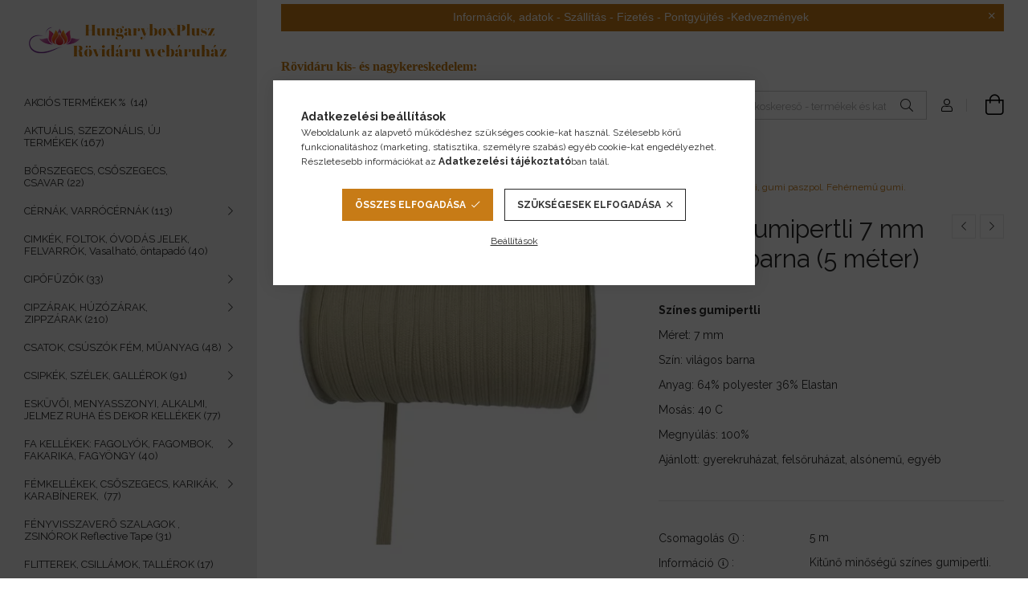

--- FILE ---
content_type: text/html; charset=UTF-8
request_url: https://hungarybox.hu/szines-gumipertli-7-mm-vilagos-barna
body_size: 31687
content:
<!DOCTYPE html>
<html lang="hu">
<head>
    <meta charset="utf-8">
<meta name="keywords" content="Színes gumipertli  Méret: 7 mm  Szín: világos barna Anyag: 64% polyester 36% Elastan Mosás: 40 C Megnyúlás: 100% Ajánlott: gyerekruházat, felsőruházat, alsónemű">
<meta name="description" content="Színes gumipertli  Méret: 7 mm  Szín: világos barna Anyag: 64% polyester 36% Elastan Mosás: 40 C Megnyúlás: 100% Ajánlott: gyerekruházat, felsőruházat, alsónemű, egyéb, Rövidáru, kézműves kellékek onl">
<meta name="robots" content="index, follow">
<meta http-equiv="X-UA-Compatible" content="IE=Edge">
<meta property="og:site_name" content="HungaryboxPlusz rövidáru  webáruház" />
<meta property="og:title" content="Színes gumipertli  Méret: 7 mm  Szín: világos barna www.hungarybox.hu - Rövidáru, ruházati kellékek webáruháza, online rendelés hungarybox.hu">
<meta property="og:description" content="Színes gumipertli  Méret: 7 mm  Szín: világos barna Anyag: 64% polyester 36% Elastan Mosás: 40 C Megnyúlás: 100% Ajánlott: gyerekruházat, felsőruházat, alsónemű, egyéb, Rövidáru, kézműves kellékek onl">
<meta property="og:type" content="product">
<meta property="og:url" content="https://hungarybox.hu/szines-gumipertli-7-mm-vilagos-barna">
<meta property="og:image" content="https://hungarybox.hu/img/52016/SA75-1-2305-1904-440677/SA75-1-2305-1904-440677.webp">
<meta name="facebook-domain-verification" content="wrxjr0z2qf48xqbk6t9iu985esoh8n">
<meta name="google-site-verification" content="OCQMd0EcLai1FrfsyZL-HgpaBayW_bbCVhSFFI5IFQ0">
<meta property="fb:admins" content="449787199681977">
<meta name="dc.title" content="Színes gumipertli  Méret: 7 mm  Szín: világos barna www.hungarybox.hu - Rövidáru, ruházati kellékek webáruháza, online rendelés hungarybox.hu">
<meta name="dc.description" content="Színes gumipertli  Méret: 7 mm  Szín: világos barna Anyag: 64% polyester 36% Elastan Mosás: 40 C Megnyúlás: 100% Ajánlott: gyerekruházat, felsőruházat, alsónemű, egyéb, Rövidáru, kézműves kellékek onl">
<meta name="dc.publisher" content="HungaryboxPlusz rövidáru  webáruház">
<meta name="dc.language" content="hu">
<meta name="theme-color" content="#200dab">
<meta name="msapplication-TileColor" content="#200dab">
<meta name="mobile-web-app-capable" content="yes">
<meta name="apple-mobile-web-app-capable" content="yes">
<meta name="MobileOptimized" content="320">
<meta name="HandheldFriendly" content="true">

<title>Színes gumipertli  Méret: 7 mm  Szín: világos barna www.hungarybox.hu - Rövidáru, ruházati kellékek webáruháza, online rendelés hungarybox.hu</title>


<script>
var service_type="shop";
var shop_url_main="https://hungarybox.hu";
var actual_lang="hu";
var money_len="0";
var money_thousend=" ";
var money_dec=",";
var shop_id=52016;
var unas_design_url="https:"+"/"+"/"+"hungarybox.hu"+"/"+"!common_design"+"/"+"base"+"/"+"001906"+"/";
var unas_design_code='001906';
var unas_base_design_code='1900';
var unas_design_ver=4;
var unas_design_subver=6;
var unas_shop_url='https://hungarybox.hu';
var responsive="yes";
var price_nullcut_disable=1;
var config_plus=new Array();
config_plus['product_tooltip']=1;
config_plus['cart_redirect']=2;
config_plus['money_type']='Ft';
config_plus['money_type_display']='Ft';
config_plus['already_registered_email']=1;
config_plus['change_address_on_order_methods']=1;
var lang_text=new Array();

var UNAS = UNAS || {};
UNAS.shop={"base_url":'https://hungarybox.hu',"domain":'hungarybox.hu',"username":'hungarybox.unas.hu',"id":52016,"lang":'hu',"currency_type":'Ft',"currency_code":'HUF',"currency_rate":'1',"currency_length":0,"base_currency_length":0,"canonical_url":'https://hungarybox.hu/szines-gumipertli-7-mm-vilagos-barna'};
UNAS.design={"code":'001906',"page":'product_details'};
UNAS.api_auth="930493f088be3ec284573bc704a62c32";
UNAS.customer={"email":'',"id":0,"group_id":0,"without_registration":0};
UNAS.customer["area_ids"]=[23117];
UNAS.shop["category_id"]="150242";
UNAS.shop["sku"]="SA75-1-2305-1904-440677";
UNAS.shop["product_id"]="425577489";
UNAS.shop["only_private_customer_can_purchase"] = false;
 

UNAS.text = {
    "button_overlay_close": `Bezár`,
    "popup_window": `Felugró ablak`,
    "list": `lista`,
    "updating_in_progress": `frissítés folyamatban`,
    "updated": `frissítve`,
    "is_opened": `megnyitva`,
    "is_closed": `bezárva`,
    "deleted": `törölve`,
    "consent_granted": `hozzájárulás megadva`,
    "consent_rejected": `hozzájárulás elutasítva`,
    "field_is_incorrect": `mező hibás`,
    "error_title": `Hiba!`,
    "product_variants": `termék változatok`,
    "product_added_to_cart": `A termék a kosárba került`,
    "product_added_to_cart_with_qty_problem": `A termékből csak [qty_added_to_cart] [qty_unit] került kosárba`,
    "product_removed_from_cart": `A termék törölve a kosárból`,
    "reg_title_name": `Név`,
    "reg_title_company_name": `Cégnév`,
    "number_of_items_in_cart": `Kosárban lévő tételek száma`,
    "cart_is_empty": `A kosár üres`,
    "cart_updated": `A kosár frissült`
};


UNAS.text["delete_from_compare"]= `Törlés összehasonlításból`;
UNAS.text["comparison"]= `Összehasonlítás`;

UNAS.text["delete_from_favourites"]= `Törlés a kedvencek közül`;
UNAS.text["add_to_favourites"]= `Kedvencekhez`;

UNAS.text["change_address_error_on_shipping_method"] = `Az újonnan létrehozott cím a kiválasztott szállítási módnál nem használható`;
UNAS.text["change_address_error_on_billing_method"] = `Az újonnan létrehozott cím a kiválasztott számlázási módnál nem használható`;





window.lazySizesConfig=window.lazySizesConfig || {};
window.lazySizesConfig.loadMode=1;
window.lazySizesConfig.loadHidden=false;

window.dataLayer = window.dataLayer || [];
function gtag(){dataLayer.push(arguments)};
gtag('js', new Date());
</script>

<script src="https://hungarybox.hu/!common_packages/jquery/jquery-3.2.1.js?mod_time=1690980617"></script>
<script src="https://hungarybox.hu/!common_packages/jquery/plugins/migrate/migrate.js?mod_time=1690980618"></script>
<script src="https://hungarybox.hu/!common_packages/jquery/plugins/tippy/popper-2.4.4.min.js?mod_time=1690980618"></script>
<script src="https://hungarybox.hu/!common_packages/jquery/plugins/tippy/tippy-bundle.umd.min.js?mod_time=1690980618"></script>
<script src="https://hungarybox.hu/!common_packages/jquery/plugins/tools/overlay/overlay.js?mod_time=1759904162"></script>
<script src="https://hungarybox.hu/!common_packages/jquery/plugins/tools/toolbox/toolbox.expose.js?mod_time=1725517055"></script>
<script src="https://hungarybox.hu/!common_packages/jquery/plugins/lazysizes/lazysizes.min.js?mod_time=1690980618"></script>
<script src="https://hungarybox.hu/!common_packages/jquery/own/shop_common/exploded/common.js?mod_time=1764831094"></script>
<script src="https://hungarybox.hu/!common_packages/jquery/own/shop_common/exploded/common_overlay.js?mod_time=1759904162"></script>
<script src="https://hungarybox.hu/!common_packages/jquery/own/shop_common/exploded/common_shop_popup.js?mod_time=1759904162"></script>
<script src="https://hungarybox.hu/!common_packages/jquery/own/shop_common/exploded/page_product_details.js?mod_time=1751445028"></script>
<script src="https://hungarybox.hu/!common_packages/jquery/own/shop_common/exploded/function_favourites.js?mod_time=1725525526"></script>
<script src="https://hungarybox.hu/!common_packages/jquery/own/shop_common/exploded/function_compare.js?mod_time=1751445028"></script>
<script src="https://hungarybox.hu/!common_packages/jquery/own/shop_common/exploded/function_recommend.js?mod_time=1751445028"></script>
<script src="https://hungarybox.hu/!common_packages/jquery/own/shop_common/exploded/function_product_print.js?mod_time=1725525526"></script>
<script src="https://hungarybox.hu/!common_packages/jquery/own/shop_common/exploded/function_product_subscription.js?mod_time=1751445028"></script>
<script src="https://hungarybox.hu/!common_packages/jquery/plugins/hoverintent/hoverintent.js?mod_time=1690980618"></script>
<script src="https://hungarybox.hu/!common_packages/jquery/own/shop_tooltip/shop_tooltip.js?mod_time=1759904162"></script>
<script src="https://hungarybox.hu/!common_packages/jquery/plugins/simplyscroll/simplyscroll.js?mod_time=1690980618"></script>
<script src="https://hungarybox.hu/!common_design/base/001900/main.js?mod_time=1759904162"></script>
<script src="https://hungarybox.hu/!common_packages/jquery/plugins/perfectscrollbar/perfect-scrollbar-1.4.0/perfect-scrollbar.min.js?mod_time=1690980618"></script>
<script src="https://hungarybox.hu/!common_packages/jquery/plugins/swiper/swiper-bundle.min.js?mod_time=1690980618"></script>
<script src="https://hungarybox.hu/!common_packages/jquery/plugins/toastr/toastr.min.js?mod_time=1690980618"></script>
<script src="https://hungarybox.hu/!common_packages/jquery/plugins/photoswipe/photoswipe.min.js?mod_time=1690980618"></script>
<script src="https://hungarybox.hu/!common_packages/jquery/plugins/photoswipe/photoswipe-ui-default.min.js?mod_time=1690980618"></script>

<link href="https://hungarybox.hu/temp/shop_52016_8712f71139e899d0fc82b38fbeb662d5.css?mod_time=1769087659" rel="stylesheet" type="text/css">

<link href="https://hungarybox.hu/szines-gumipertli-7-mm-vilagos-barna" rel="canonical">
<link rel='alternate' hreflang='x-default' href='https://hungarybox.hu/szines-gumipertli-7-mm-vilagos-barna' />
<link href="https://hungarybox.hu/shop_ordered/52016/design_pic/favicon.ico" rel="shortcut icon">
<script>
        var google_consent=1;
    
        gtag('consent', 'default', {
           'ad_storage': 'denied',
           'ad_user_data': 'denied',
           'ad_personalization': 'denied',
           'analytics_storage': 'denied',
           'functionality_storage': 'denied',
           'personalization_storage': 'denied',
           'security_storage': 'granted'
        });

    
        gtag('consent', 'update', {
           'ad_storage': 'denied',
           'ad_user_data': 'denied',
           'ad_personalization': 'denied',
           'analytics_storage': 'denied',
           'functionality_storage': 'denied',
           'personalization_storage': 'denied',
           'security_storage': 'granted'
        });

        </script>
    <script async src="https://www.googletagmanager.com/gtag/js?id=G-MX96V27LFK"></script>    <script>
    gtag('config', 'G-MX96V27LFK');

          gtag('config', 'G-1BBV6NRMQ9');
                </script>
        <script>
    var google_analytics=1;

                gtag('event', 'view_item', {
              "currency": "HUF",
              "value": '875',
              "items": [
                  {
                      "item_id": "SA75-1-2305-1904-440677",
                      "item_name": "Színes gumipertli 7 mm  világos barna (5 méter)",
                      "item_category": "GUMIZSINÓR, GUMISZALAG, GUMIPERTLI/Keskeny lapos gumik, gumipertlik, y szegőgumi, gumi paszpol. Fehérnemű gumi. ",
                      "price": '875'
                  }
              ],
              'non_interaction': true
            });
               </script>
           <script>
        gtag('config', 'AW-793792649',{'allow_enhanced_conversions':true});
                </script>
            <script>
        var google_ads=1;

                gtag('event','remarketing', {
            'ecomm_pagetype': 'product',
            'ecomm_prodid': ["SA75-1-2305-1904-440677"],
            'ecomm_totalvalue': 875        });
            </script>
    
    <script>
    var facebook_pixel=1;
    /* <![CDATA[ */
        !function(f,b,e,v,n,t,s){if(f.fbq)return;n=f.fbq=function(){n.callMethod?
            n.callMethod.apply(n,arguments):n.queue.push(arguments)};if(!f._fbq)f._fbq=n;
            n.push=n;n.loaded=!0;n.version='2.0';n.queue=[];t=b.createElement(e);t.async=!0;
            t.src=v;s=b.getElementsByTagName(e)[0];s.parentNode.insertBefore(t,s)}(window,
                document,'script','//connect.facebook.net/en_US/fbevents.js');

        fbq('init', '449787199681977');
                fbq('track', 'PageView', {}, {eventID:'PageView.aXJ9TSlfgHbwvmH5PlCxowAAHko'});
        
        fbq('track', 'ViewContent', {
            content_name: 'Színes gumipertli 7 mm  világos barna (5 méter)',
            content_category: 'GUMIZSINÓR, GUMISZALAG, GUMIPERTLI > Keskeny lapos gumik, gumipertlik, y szegőgumi, gumi paszpol. Fehérnemű gumi. ',
            content_ids: ['SA75-1-2305-1904-440677'],
            contents: [{'id': 'SA75-1-2305-1904-440677', 'quantity': '1'}],
            content_type: 'product',
            value: 875,
            currency: 'HUF'
        }, {eventID:'ViewContent.aXJ9TSlfgHbwvmH5PlCxowAAHko'});

        
        $(document).ready(function() {
            $(document).on("addToCart", function(event, product_array){
                facebook_event('AddToCart',{
					content_name: product_array.name,
					content_category: product_array.category,
					content_ids: [product_array.sku],
					contents: [{'id': product_array.sku, 'quantity': product_array.qty}],
					content_type: 'product',
					value: product_array.price,
					currency: 'HUF'
				}, {eventID:'AddToCart.' + product_array.event_id});
            });

            $(document).on("addToFavourites", function(event, product_array){
                facebook_event('AddToWishlist', {
                    content_ids: [product_array.sku],
                    content_type: 'product'
                }, {eventID:'AddToFavourites.' + product_array.event_id});
            });
        });

    /* ]]> */
    </script>

<!-- Poptin Code -->
<script id="pixel-script-poptin" src="https://cdn.popt.in/pixel.js?id=02e13c6667995'" async="true"></script>
<!-- Poptin Code -->


<!-- Smartlook tracking code -->
<script>
    window.smartlook||(function(d) {
        var o=smartlook=function(){ o.api.push(arguments)},h=d.getElementsByTagName('head')[0];
        var c=d.createElement('script');o.api=new Array();c.async=true;c.type='text/javascript';
        c.charset='utf-8';c.src='https://rec.smartlook.com/recorder.js';h.appendChild(c)
    })(document);
    smartlook('init', '<script>   window.smartlook||(function(d) {     var o=smartlook=function(){ o.api.push(arguments)},h=d.getElementsByTagName('head')[0];     var c=d.createElement('script');o.api');
</script>

<script>

  !function(f,b,e,v,n,t,s)
  {if(f.fbq)return;n=f.fbq=function(){n.callMethod?
  n.callMethod.apply(n,arguments):n.queue.push(arguments)};
  if(!f._fbq)f._fbq=n;n.push=n;n.loaded=!0;n.version='2.0';
  n.queue=[];t=b.createElement(e);t.async=!0;
  t.src=v;s=b.getElementsByTagName(e)[0];
  s.parentNode.insertBefore(t,s)}(window, document,'script',
  'https://connect.facebook.net/en_US/fbevents.js');
  fbq('init', '306905661230419');
  fbq('track', 'PageView');



;(function() {
  const script = document.createElement('script');
  script.src = 'https://widget.molin.ai/shop-ai.js?w=nvum9jom';
  script.type = 'module';
  document.head.appendChild(script);
})();

</script>

    <meta content="width=device-width, initial-scale=1.0" name="viewport">
	<link rel="preload" href="https://hungarybox.hu/!common_design/own/fonts/1800/customicons/custom-icons.woff2" as="font" type="font/woff2" crossorigin>
    <link rel="preconnect" href="https://fonts.gstatic.com">
    <link rel="preload" href="https://fonts.googleapis.com/css2?family=Raleway:wght@400;700&display=swap" as="style">
    <link rel="stylesheet" href="https://fonts.googleapis.com/css2?family=Raleway:wght@400;700&display=swap" media="print" onload="this.media='all'">
    <noscript>
        <link rel="stylesheet" href="https://fonts.googleapis.com/css2?family=Raleway:wght@400;700&display=swap">
    </noscript>

    
    
    
    
    
    

    
    
    
    
    
    



    



    



                        
                        <style>                                                            .start-banner__element-1 .start-banner__element-img-wrap {
                            padding-top: calc(100%);
                            width: 70px;
                        }
                                                                                                                                                        .start-banner__element-2 .start-banner__element-img-wrap {
                            padding-top: calc(100%);
                            width: 70px;
                        }
                                                                                                                                                        .start-banner__element-3 .start-banner__element-img-wrap {
                            padding-top: calc(100%);
                            width: 70px;
                        }
                                                                                                                                                        .start-banner__element-4 .start-banner__element-img-wrap {
                            padding-top: calc(100%);
                            width: 70px;
                        }
                                                                                                                        </style>
                        
    
    
    
    
</head>






<body class='design_ver4 design_subver1 design_subver2 design_subver3 design_subver4 design_subver5 design_subver6' id="ud_shop_artdet">
    <div id="fb-root"></div>
    <script>
        window.fbAsyncInit = function() {
            FB.init({
                xfbml            : true,
                version          : 'v22.0'
            });
        };
    </script>
    <script async defer crossorigin="anonymous" src="https://connect.facebook.net/hu_HU/sdk.js"></script>
    <div id="image_to_cart" style="display:none; position:absolute; z-index:100000;"></div>
<div class="overlay_common overlay_warning" id="overlay_cart_add"></div>
<script>$(document).ready(function(){ overlay_init("cart_add",{"onBeforeLoad":false}); });</script>
<div class="overlay_common overlay_ok" id="overlay_cart_add_ok"></div>
<script>$(document).ready(function(){ overlay_init("cart_add_ok",[]); });</script>
<div id="overlay_login_outer"></div>	
	<script>
	$(document).ready(function(){
	    var login_redir_init="";

		$("#overlay_login_outer").overlay({
			onBeforeLoad: function() {
                var login_redir_temp=login_redir_init;
                if (login_redir_act!="") {
                    login_redir_temp=login_redir_act;
                    login_redir_act="";
                }

									$.ajax({
						type: "GET",
						async: true,
						url: "https://hungarybox.hu/shop_ajax/ajax_popup_login.php",
						data: {
							shop_id:"52016",
							lang_master:"hu",
                            login_redir:login_redir_temp,
							explicit:"ok",
							get_ajax:"1"
						},
						success: function(data){
							$("#overlay_login_outer").html(data);
							if (unas_design_ver >= 5) $("#overlay_login_outer").modal('show');
							$('#overlay_login1 input[name=shop_pass_login]').keypress(function(e) {
								var code = e.keyCode ? e.keyCode : e.which;
								if(code.toString() == 13) {		
									document.form_login_overlay.submit();		
								}	
							});	
						}
					});
								},
			top: 50,
			mask: {
	color: "#000000",
	loadSpeed: 200,
	maskId: "exposeMaskOverlay",
	opacity: 0.7
},
			closeOnClick: (config_plus['overlay_close_on_click_forced'] === 1),
			onClose: function(event, overlayIndex) {
				$("#login_redir").val("");
			},
			load: false
		});
		
			});
	function overlay_login() {
		$(document).ready(function(){
			$("#overlay_login_outer").overlay().load();
		});
	}
	function overlay_login_remind() {
        if (unas_design_ver >= 5) {
            $("#overlay_remind").overlay().load();
        } else {
            $(document).ready(function () {
                $("#overlay_login_outer").overlay().close();
                setTimeout('$("#overlay_remind").overlay().load();', 250);
            });
        }
	}

    var login_redir_act="";
    function overlay_login_redir(redir) {
        login_redir_act=redir;
        $("#overlay_login_outer").overlay().load();
    }
	</script>  
	<div class="overlay_common overlay_info" id="overlay_remind"></div>
<script>$(document).ready(function(){ overlay_init("remind",[]); });</script>

	<script>
    	function overlay_login_error_remind() {
		$(document).ready(function(){
			load_login=0;
			$("#overlay_error").overlay().close();
			setTimeout('$("#overlay_remind").overlay().load();', 250);	
		});
	}
	</script>  
	<div class="overlay_common overlay_info" id="overlay_newsletter"></div>
<script>$(document).ready(function(){ overlay_init("newsletter",[]); });</script>

<script>
function overlay_newsletter() {
    $(document).ready(function(){
        $("#overlay_newsletter").overlay().load();
    });
}
</script>
<div class="overlay_common overlay_info" id="overlay_product_subscription"></div>
<script>$(document).ready(function(){ overlay_init("product_subscription",[]); });</script>
<div class="overlay_common overlay_error" id="overlay_script"></div>
<script>$(document).ready(function(){ overlay_init("script",[]); });</script>
    <script>
    $(document).ready(function() {
        $.ajax({
            type: "GET",
            url: "https://hungarybox.hu/shop_ajax/ajax_stat.php",
            data: {master_shop_id:"52016",get_ajax:"1"}
        });
    });
    </script>
    

<div id="container" class="page_shop_artdet_SA75_1_2305_1904_440677 position-relative d-flex  js-ajax-filter-box-checking-force">
    <div class="col-fix-custom-1 side-dropdown" data-content-for=".side-btn, .filter-btn" data-content-direction="left">
        <section class="main-left">
            <div class="main-left__inner h-100">
                <button class="main-left__close-btn btn-close d-xl-none" data-btn-for=".side-dropdown" type="button" aria-label="Bezár"></button>
                <div class="main-left__content d-flex flex-column">
                    <header class="main-left__header">
                        


        <div id="header_logo_img1" class="js-element logo d-none d-xl-block mb-5 px-5" data-element-name="header_logo">
                                    <a href="https://www.hungarybox.hu">                <picture>
                    <source srcset="                                    https://hungarybox.hu/!common_design/custom/hungarybox.unas.hu/element/layout_hu_header_logo-260x60_1_small.png?time=1633361014 260w                                                                        https://hungarybox.hu/!common_design/custom/hungarybox.unas.hu/element/layout_hu_header_logo-260x60_1_default.png?time=1633361014 260w                                    "
                            sizes="(max-width: 575.98px) 260px, 260px"
                    >
                    <img src="https://hungarybox.hu/!common_design/custom/hungarybox.unas.hu/element/layout_hu_header_logo-260x60_1_default.png?time=1633361014"
                         alt="HungaryboxPlusz rövidáru  webáruház"
                    >
                </picture>
                </a>                        </div>
    
                    </header>
                    <div class="box_container main-menus has-toggle-button">
                        <div class="box">
                            <div id="main-menus-content" class="box__content main-menus__content js-main-menus-content has-maxheight is-active">
                                    <ul class="cat-menus level-0" data-level="cat-level-0">
                                <li class='cat-menu js-cat-menu-970320' data-id="970320">
            <span class="cat-menu__name" >
                <a class='cat-menu__link' href='https://hungarybox.hu/Akcios-termekek-HungaryboxPlusz-rovidaru-online-we' >                      AKCIÓS TERMÉKEK % &nbsp;<span class="cat-menu__count round-bracket-around">14</span>                    </a>            </span>
                            </li>
                                <li class='cat-menu js-cat-menu-541472' data-id="541472">
            <span class="cat-menu__name" >
                <a class='cat-menu__link' href='https://hungarybox.hu/aktualis-szezonalis-uj-termekek-hungarybox-rovidaru' >                    AKTUÁLIS, SZEZONÁLIS, ÚJ TERMÉKEK&nbsp;<span class="cat-menu__count round-bracket-around">167</span>                    </a>            </span>
                            </li>
                                <li class='cat-menu js-cat-menu-874027' data-id="874027">
            <span class="cat-menu__name" >
                <a class='cat-menu__link' href='https://hungarybox.hu/csoszegecs-borszegecs-farmerszegecs' >                    BŐRSZEGECS, CSŐSZEGECS, CSAVAR&nbsp;<span class="cat-menu__count round-bracket-around">22</span>                    </a>            </span>
                            </li>
                                <li class='cat-menu has-child js-cat-menu-991866' data-id="991866">
            <span class="cat-menu__name" onclick="catSubLoad('991866','https://hungarybox.hu/shop_ajax/ajax_box_cat.php?get_ajax=1&type=layout&change_lang=hu&level=1&key=991866&box_var_name=shop_cat&box_var_layout_cache=1&box_var_expand_cache=yes&box_var_layout_level0=0&box_var_layout=1&box_var_ajax=1&box_var_section=content&box_var_highlight=yes&box_var_type=expand&box_var_div=no');">
                                    CÉRNÁK, VARRÓCÉRNÁK&nbsp;<span class="cat-menu__count round-bracket-around">113</span>                                </span>
                            </li>
                                <li class='cat-menu js-cat-menu-320368' data-id="320368">
            <span class="cat-menu__name" >
                <a class='cat-menu__link' href='https://hungarybox.hu/cimke-vasalhato-varrhato-ovoda-jel-folt' >                    CIMKÉK, FOLTOK, ÓVODÁS JELEK, FELVARRÓK, Vasalható, öntapadó&nbsp;<span class="cat-menu__count round-bracket-around">40</span>                    </a>            </span>
                            </li>
                                <li class='cat-menu has-child js-cat-menu-901317' data-id="901317">
            <span class="cat-menu__name" onclick="catSubLoad('901317','https://hungarybox.hu/shop_ajax/ajax_box_cat.php?get_ajax=1&type=layout&change_lang=hu&level=1&key=901317&box_var_name=shop_cat&box_var_layout_cache=1&box_var_expand_cache=yes&box_var_layout_level0=0&box_var_layout=1&box_var_ajax=1&box_var_section=content&box_var_highlight=yes&box_var_type=expand&box_var_div=no');">
                                    CIPŐFŰZŐK&nbsp;<span class="cat-menu__count round-bracket-around">33</span>                                </span>
                            </li>
                                <li class='cat-menu has-child js-cat-menu-459388' data-id="459388">
            <span class="cat-menu__name" onclick="catSubLoad('459388','https://hungarybox.hu/shop_ajax/ajax_box_cat.php?get_ajax=1&type=layout&change_lang=hu&level=1&key=459388&box_var_name=shop_cat&box_var_layout_cache=1&box_var_expand_cache=yes&box_var_layout_level0=0&box_var_layout=1&box_var_ajax=1&box_var_section=content&box_var_highlight=yes&box_var_type=expand&box_var_div=no');">
                                    CIPZÁRAK, HÚZÓZÁRAK, ZIPPZÁRAK&nbsp;<span class="cat-menu__count round-bracket-around">210</span>                                </span>
                            </li>
                                <li class='cat-menu has-child js-cat-menu-389673' data-id="389673">
            <span class="cat-menu__name" onclick="catSubLoad('389673','https://hungarybox.hu/shop_ajax/ajax_box_cat.php?get_ajax=1&type=layout&change_lang=hu&level=1&key=389673&box_var_name=shop_cat&box_var_layout_cache=1&box_var_expand_cache=yes&box_var_layout_level0=0&box_var_layout=1&box_var_ajax=1&box_var_section=content&box_var_highlight=yes&box_var_type=expand&box_var_div=no');">
                                    CSATOK, CSÚSZÓK FÉM, MŰANYAG&nbsp;<span class="cat-menu__count round-bracket-around">48</span>                                </span>
                            </li>
                                <li class='cat-menu has-child js-cat-menu-779985' data-id="779985">
            <span class="cat-menu__name" onclick="catSubLoad('779985','https://hungarybox.hu/shop_ajax/ajax_box_cat.php?get_ajax=1&type=layout&change_lang=hu&level=1&key=779985&box_var_name=shop_cat&box_var_layout_cache=1&box_var_expand_cache=yes&box_var_layout_level0=0&box_var_layout=1&box_var_ajax=1&box_var_section=content&box_var_highlight=yes&box_var_type=expand&box_var_div=no');">
                                    CSIPKÉK, SZÉLEK, GALLÉROK&nbsp;<span class="cat-menu__count round-bracket-around">91</span>                                </span>
                            </li>
                                <li class='cat-menu js-cat-menu-374399' data-id="374399">
            <span class="cat-menu__name" >
                <a class='cat-menu__link' href='https://hungarybox.hu/Eskuvoi-kellekek-HungaryboxPlusz-rovidaru-online' >                    ESKÜVŐI, MENYASSZONYI, ALKALMI, JELMEZ RUHA ÉS DEKOR KELLÉKEK&nbsp;<span class="cat-menu__count round-bracket-around">77</span>                    </a>            </span>
                            </li>
                                <li class='cat-menu has-child js-cat-menu-245828' data-id="245828">
            <span class="cat-menu__name" onclick="catSubLoad('245828','https://hungarybox.hu/shop_ajax/ajax_box_cat.php?get_ajax=1&type=layout&change_lang=hu&level=1&key=245828&box_var_name=shop_cat&box_var_layout_cache=1&box_var_expand_cache=yes&box_var_layout_level0=0&box_var_layout=1&box_var_ajax=1&box_var_section=content&box_var_highlight=yes&box_var_type=expand&box_var_div=no');">
                                    FA KELLÉKEK: FAGOLYÓK, FAGOMBOK, FAKARIKA, FAGYÖNGY&nbsp;<span class="cat-menu__count round-bracket-around">40</span>                                </span>
                            </li>
                                <li class='cat-menu has-child js-cat-menu-610866' data-id="610866">
            <span class="cat-menu__name" onclick="catSubLoad('610866','https://hungarybox.hu/shop_ajax/ajax_box_cat.php?get_ajax=1&type=layout&change_lang=hu&level=1&key=610866&box_var_name=shop_cat&box_var_layout_cache=1&box_var_expand_cache=yes&box_var_layout_level0=0&box_var_layout=1&box_var_ajax=1&box_var_section=content&box_var_highlight=yes&box_var_type=expand&box_var_div=no');">
                                    FÉMKELLÉKEK, CSŐSZEGECS, KARIKÁK, KARABÍNEREK, &nbsp;<span class="cat-menu__count round-bracket-around">77</span>                                </span>
                            </li>
                                <li class='cat-menu js-cat-menu-590263' data-id="590263">
            <span class="cat-menu__name" >
                <a class='cat-menu__link' href='https://hungarybox.hu/fenyvisszavero-szalag-figura' >                    FÉNYVISSZAVERŐ SZALAGOK , ZSINÓROK Reflective Tape&nbsp;<span class="cat-menu__count round-bracket-around">31</span>                    </a>            </span>
                            </li>
                                <li class='cat-menu js-cat-menu-239318' data-id="239318">
            <span class="cat-menu__name" >
                <a class='cat-menu__link' href='https://hungarybox.hu/flitter' >                    FLITTEREK, CSILLÁMOK, TALLÉROK&nbsp;<span class="cat-menu__count round-bracket-around">17</span>                    </a>            </span>
                            </li>
                                <li class='cat-menu has-child js-cat-menu-821347' data-id="821347">
            <span class="cat-menu__name" onclick="catSubLoad('821347','https://hungarybox.hu/shop_ajax/ajax_box_cat.php?get_ajax=1&type=layout&change_lang=hu&level=1&key=821347&box_var_name=shop_cat&box_var_layout_cache=1&box_var_expand_cache=yes&box_var_layout_level0=0&box_var_layout=1&box_var_ajax=1&box_var_section=content&box_var_highlight=yes&box_var_type=expand&box_var_div=no');">
                                    FÜGGÖNYHÖZ KELLÉKEK&nbsp;<span class="cat-menu__count round-bracket-around">34</span>                                </span>
                            </li>
                                <li class='cat-menu has-child js-cat-menu-305161' data-id="305161">
            <span class="cat-menu__name" onclick="catSubLoad('305161','https://hungarybox.hu/shop_ajax/ajax_box_cat.php?get_ajax=1&type=layout&change_lang=hu&level=1&key=305161&box_var_name=shop_cat&box_var_layout_cache=1&box_var_expand_cache=yes&box_var_layout_level0=0&box_var_layout=1&box_var_ajax=1&box_var_section=content&box_var_highlight=yes&box_var_type=expand&box_var_div=no');">
                                    GOMBOK, GOMALAPOK,&nbsp;<span class="cat-menu__count round-bracket-around">180</span>                                </span>
                            </li>
                                <li class='cat-menu has-child js-cat-menu-565591' data-id="565591">
            <span class="cat-menu__name" onclick="catSubLoad('565591','https://hungarybox.hu/shop_ajax/ajax_box_cat.php?get_ajax=1&type=layout&change_lang=hu&level=1&key=565591&box_var_name=shop_cat&box_var_layout_cache=1&box_var_expand_cache=yes&box_var_layout_level0=0&box_var_layout=1&box_var_ajax=1&box_var_section=content&box_var_highlight=yes&box_var_type=expand&box_var_div=no');">
                                    GUMIZSINÓR, GUMISZALAG, GUMIPERTLI&nbsp;<span class="cat-menu__count round-bracket-around">120</span>                                </span>
                            </li>
                                <li class='cat-menu has-child js-cat-menu-636155' data-id="636155">
            <span class="cat-menu__name" onclick="catSubLoad('636155','https://hungarybox.hu/shop_ajax/ajax_box_cat.php?get_ajax=1&type=layout&change_lang=hu&level=1&key=636155&box_var_name=shop_cat&box_var_layout_cache=1&box_var_expand_cache=yes&box_var_layout_level0=0&box_var_layout=1&box_var_ajax=1&box_var_section=content&box_var_highlight=yes&box_var_type=expand&box_var_div=no');">
                                    GYÖNGYÖK, GYÖNGYFŰZÉS, ZSINÓROK, KELLÉKEK&nbsp;<span class="cat-menu__count round-bracket-around">188</span>                                </span>
                            </li>
                                <li class='cat-menu js-cat-menu-643144' data-id="643144">
            <span class="cat-menu__name" >
                <a class='cat-menu__link' href='https://hungarybox.hu/heveder-eros-szalag-savoly-redony-gurtni' >                    HEVEDER, TÁSKAFÜL, TÁSKA ANYAG&nbsp;<span class="cat-menu__count round-bracket-around">20</span>                    </a>            </span>
                            </li>
                                <li class='cat-menu has-child js-cat-menu-241408' data-id="241408">
            <span class="cat-menu__name" onclick="catSubLoad('241408','https://hungarybox.hu/shop_ajax/ajax_box_cat.php?get_ajax=1&type=layout&change_lang=hu&level=1&key=241408&box_var_name=shop_cat&box_var_layout_cache=1&box_var_expand_cache=yes&box_var_layout_level0=0&box_var_layout=1&box_var_ajax=1&box_var_section=content&box_var_highlight=yes&box_var_type=expand&box_var_div=no');">
                                    KÉZIMUNKA, HORGOLÁS,&nbsp;<span class="cat-menu__count round-bracket-around">70</span>                                </span>
                            </li>
                                <li class='cat-menu has-child js-cat-menu-571238' data-id="571238">
            <span class="cat-menu__name" onclick="catSubLoad('571238','https://hungarybox.hu/shop_ajax/ajax_box_cat.php?get_ajax=1&type=layout&change_lang=hu&level=1&key=571238&box_var_name=shop_cat&box_var_layout_cache=1&box_var_expand_cache=yes&box_var_layout_level0=0&box_var_layout=1&box_var_ajax=1&box_var_section=content&box_var_highlight=yes&box_var_type=expand&box_var_div=no');">
                                    KREATÍV, KÉZMŰVES ÉS HOBBI KELLÉKEK&nbsp;<span class="cat-menu__count round-bracket-around">202</span>                                </span>
                            </li>
                                <li class='cat-menu has-child js-cat-menu-109382' data-id="109382">
            <span class="cat-menu__name" onclick="catSubLoad('109382','https://hungarybox.hu/shop_ajax/ajax_box_cat.php?get_ajax=1&type=layout&change_lang=hu&level=1&key=109382&box_var_name=shop_cat&box_var_layout_cache=1&box_var_expand_cache=yes&box_var_layout_level0=0&box_var_layout=1&box_var_ajax=1&box_var_section=content&box_var_highlight=yes&box_var_type=expand&box_var_div=no');">
                                    MAKRAMÉ  ZSINÓROK FONALAK - Macrame&nbsp;<span class="cat-menu__count round-bracket-around">57</span>                                </span>
                            </li>
                                <li class='cat-menu js-cat-menu-330842' data-id="330842">
            <span class="cat-menu__name" >
                <a class='cat-menu__link' href='https://hungarybox.hu/Kifuto-termekek-maradekok-HungaryboxPlusz-rovidaru' >                    MARADÉKOK ÉS KIFUTÓ TERMÉKEK&nbsp;<span class="cat-menu__count round-bracket-around">64</span>                    </a>            </span>
                            </li>
                                <li class='cat-menu has-child js-cat-menu-600380' data-id="600380">
            <span class="cat-menu__name" onclick="catSubLoad('600380','https://hungarybox.hu/shop_ajax/ajax_box_cat.php?get_ajax=1&type=layout&change_lang=hu&level=1&key=600380&box_var_name=shop_cat&box_var_layout_cache=1&box_var_expand_cache=yes&box_var_layout_level0=0&box_var_layout=1&box_var_ajax=1&box_var_section=content&box_var_highlight=yes&box_var_type=expand&box_var_div=no');">
                                    MÉTERÁRU: TÜLL, TÁSKA ANYAG, VETEX&nbsp;<span class="cat-menu__count round-bracket-around">20</span>                                </span>
                            </li>
                                <li class='cat-menu js-cat-menu-580413' data-id="580413">
            <span class="cat-menu__name" >
                <a class='cat-menu__link' href='https://hungarybox.hu/nadragtartok' >                    NADRÁGTARTÓK&nbsp;<span class="cat-menu__count round-bracket-around">7</span>                    </a>            </span>
                            </li>
                                <li class='cat-menu has-child js-cat-menu-511892' data-id="511892">
            <span class="cat-menu__name" onclick="catSubLoad('511892','https://hungarybox.hu/shop_ajax/ajax_box_cat.php?get_ajax=1&type=layout&change_lang=hu&level=1&key=511892&box_var_name=shop_cat&box_var_layout_cache=1&box_var_expand_cache=yes&box_var_layout_level0=0&box_var_layout=1&box_var_ajax=1&box_var_section=content&box_var_highlight=yes&box_var_type=expand&box_var_div=no');">
                                    NEMZETI SZALAG,ZSINÓR&nbsp;<span class="cat-menu__count round-bracket-around">49</span>                                </span>
                            </li>
                                <li class='cat-menu js-cat-menu-924985' data-id="924985">
            <span class="cat-menu__name" >
                <a class='cat-menu__link' href='https://hungarybox.hu/Pamut-zsinorok-kotelek-szalagok-anyagok' >                    PAMUT ANYAG, ZSINÓR, SZALAG&nbsp;<span class="cat-menu__count round-bracket-around">48</span>                    </a>            </span>
                            </li>
                                <li class='cat-menu has-child js-cat-menu-933922' data-id="933922">
            <span class="cat-menu__name" onclick="catSubLoad('933922','https://hungarybox.hu/shop_ajax/ajax_box_cat.php?get_ajax=1&type=layout&change_lang=hu&level=1&key=933922&box_var_name=shop_cat&box_var_layout_cache=1&box_var_expand_cache=yes&box_var_layout_level0=0&box_var_layout=1&box_var_ajax=1&box_var_section=content&box_var_highlight=yes&box_var_type=expand&box_var_div=no');">
                                    PATENTEK FÉM, MŰANYAG&nbsp;<span class="cat-menu__count round-bracket-around">74</span>                                </span>
                            </li>
                                <li class='cat-menu js-cat-menu-902037' data-id="902037">
            <span class="cat-menu__name" >
                <a class='cat-menu__link' href='https://hungarybox.hu/patentozo-ringlizo-szegecselo' >                    PATENTOZÓ PRÉSGÉPEK, TARTOZÉKOK&nbsp;<span class="cat-menu__count round-bracket-around">19</span>                    </a>            </span>
                            </li>
                                <li class='cat-menu has-child js-cat-menu-467595' data-id="467595">
            <span class="cat-menu__name" onclick="catSubLoad('467595','https://hungarybox.hu/shop_ajax/ajax_box_cat.php?get_ajax=1&type=layout&change_lang=hu&level=1&key=467595&box_var_name=shop_cat&box_var_layout_cache=1&box_var_expand_cache=yes&box_var_layout_level0=0&box_var_layout=1&box_var_ajax=1&box_var_section=content&box_var_highlight=yes&box_var_type=expand&box_var_div=no');">
                                    RINGLIK LYUKERŐSÍTÓ KARIKÁK&nbsp;<span class="cat-menu__count round-bracket-around">46</span>                                </span>
                            </li>
                                <li class='cat-menu has-child js-cat-menu-120745' data-id="120745">
            <span class="cat-menu__name" onclick="catSubLoad('120745','https://hungarybox.hu/shop_ajax/ajax_box_cat.php?get_ajax=1&type=layout&change_lang=hu&level=1&key=120745&box_var_name=shop_cat&box_var_layout_cache=1&box_var_expand_cache=yes&box_var_layout_level0=0&box_var_layout=1&box_var_ajax=1&box_var_section=content&box_var_highlight=yes&box_var_type=expand&box_var_div=no');">
                                    RÖVIDÁRU VARRÓ ÉS SZABÓKELLÉKEK&nbsp;<span class="cat-menu__count round-bracket-around">219</span>                                </span>
                            </li>
                                <li class='cat-menu has-child js-cat-menu-151897' data-id="151897">
            <span class="cat-menu__name" onclick="catSubLoad('151897','https://hungarybox.hu/shop_ajax/ajax_box_cat.php?get_ajax=1&type=layout&change_lang=hu&level=1&key=151897&box_var_name=shop_cat&box_var_layout_cache=1&box_var_expand_cache=yes&box_var_layout_level0=0&box_var_layout=1&box_var_ajax=1&box_var_section=content&box_var_highlight=yes&box_var_type=expand&box_var_div=no');">
                                    SZALAGOK, SZEGŐK, DEKOR. HEVEDEREK&nbsp;<span class="cat-menu__count round-bracket-around">257</span>                                </span>
                            </li>
                                <li class='cat-menu js-cat-menu-887954' data-id="887954">
            <span class="cat-menu__name" >
                <a class='cat-menu__link' href='https://hungarybox.hu/taskamagnes' >                    TÁSKAMÁGNES, MÁGNESZÁR&nbsp;<span class="cat-menu__count round-bracket-around">5</span>                    </a>            </span>
                            </li>
                                <li class='cat-menu has-child js-cat-menu-287565' data-id="287565">
            <span class="cat-menu__name" onclick="catSubLoad('287565','https://hungarybox.hu/shop_ajax/ajax_box_cat.php?get_ajax=1&type=layout&change_lang=hu&level=1&key=287565&box_var_name=shop_cat&box_var_layout_cache=1&box_var_expand_cache=yes&box_var_layout_level0=0&box_var_layout=1&box_var_ajax=1&box_var_section=content&box_var_highlight=yes&box_var_type=expand&box_var_div=no');">
                                    TÉPŐZÁRAK, ÖNTAPADÓ, VARRHATÓ, KÉTOLDALAS&nbsp;<span class="cat-menu__count round-bracket-around">47</span>                                </span>
                            </li>
                                <li class='cat-menu js-cat-menu-572984' data-id="572984">
            <span class="cat-menu__name" >
                <a class='cat-menu__link' href='https://hungarybox.hu/zsebkendo' >                    ZSEBKENDŐK, NŐI, FÉRFI, GYEREK&nbsp;<span class="cat-menu__count round-bracket-around">13</span>                    </a>            </span>
                            </li>
                                <li class='cat-menu has-child js-cat-menu-439893' data-id="439893">
            <span class="cat-menu__name" onclick="catSubLoad('439893','https://hungarybox.hu/shop_ajax/ajax_box_cat.php?get_ajax=1&type=layout&change_lang=hu&level=1&key=439893&box_var_name=shop_cat&box_var_layout_cache=1&box_var_expand_cache=yes&box_var_layout_level0=0&box_var_layout=1&box_var_ajax=1&box_var_section=content&box_var_highlight=yes&box_var_type=expand&box_var_div=no');">
                                    ZSINÓROK, KÖTELEK, ROJTOK, BOJTOK&nbsp;<span class="cat-menu__count round-bracket-around">460</span>                                </span>
                            </li>
                                <li class='cat-menu has-child js-cat-menu-694213' data-id="694213">
            <span class="cat-menu__name" onclick="catSubLoad('694213','https://hungarybox.hu/shop_ajax/ajax_box_cat.php?get_ajax=1&type=layout&change_lang=hu&level=1&key=694213&box_var_name=shop_cat&box_var_layout_cache=1&box_var_expand_cache=yes&box_var_layout_level0=0&box_var_layout=1&box_var_ajax=1&box_var_section=content&box_var_highlight=yes&box_var_type=expand&box_var_div=no');">
                                    ZSINÓRVÉGEK, SZABÁLYOZÓK, DÍSZEK&nbsp;<span class="cat-menu__count round-bracket-around">51</span>                                </span>
                            </li>
            </ul>
    <script>
        function catSubLoad($id,$ajaxUrl){
            let catMenuEl = $('.cat-menu[data-id="'+$id+'"]');

            $.ajax({
                type: 'GET',
                url: $ajaxUrl,
                beforeSend: function(){
                    catMenuEl.addClass('ajax-loading');
                    setTimeout(function (){
                        if (!catMenuEl.hasClass('ajax-loaded')) {
                            catMenuEl.addClass('ajax-loader');
                        }
                    }, 500);
                },
                success:function(data){
                    catMenuEl.append(data);
                    catItemMarking();
                    $(".cat-menu__name:not(.is-processed)").each(CatPicHover);
                    $("> .cat-menu__name", catMenuEl).attr('onclick','catOpen($(this));').trigger('click');
                    catMenuEl.removeClass('ajax-loading ajax-loader').addClass('ajax-loaded');
                }
            });
        }
        function catBack($this) {
            var thisBackBtn = $this;
            var thisCatLevel = thisBackBtn.closest('[data-level]').data('level');
            /** remove opened class from children */
            thisBackBtn.closest('.js-sublist').find('.cat-menu.is-opened').removeClass('is-opened');
            /** remove opened class from parent */
            if (window.matchMedia('(max-width: 992px)').matches) {
                setTimeout(function() {
                    thisBackBtn.closest('.cat-menu.is-opened').removeClass('is-opened');
                }, 400);
            } else {
                thisBackBtn.closest('.cat-menu.is-opened').removeClass('is-opened');
            }
            $('html').removeClass(thisCatLevel +'-is-opened');
        }
        function catOpen($this) {
            var thisCatMenu = $this.parent();
            psInit(thisCatMenu.find('.js-sublist-inner').first());
            var thisMainMenusContent = $('.js-main-menus-content');
            var thisCatMenuList = thisCatMenu.closest('[data-level]');
            var thisCatLevel = thisCatMenuList.data('level');

            if (thisCatLevel === "cat-level-0") {
                /*remove is-opened class form the rest menus (cat+plus)*/
                thisMainMenusContent.find('.is-opened').not(thisCatMenu).removeClass('is-opened');
            } else {
                /*remove is-opened class form the siblings cat menus */
                thisCatMenuList.find('.is-opened').not(thisCatMenu).removeClass('is-opened');
            }

            if (thisCatMenu.hasClass('is-opened')) {
                thisCatMenu.removeClass('is-opened');
                $('html').removeClass(thisCatLevel +'-is-opened');
            } else {
                thisCatMenu.addClass('is-opened');
                $('html').addClass(thisCatLevel +'-is-opened');
            }
        }
        function catsClose() {
            handleCloseDropdowns();
            handleCloseMenus();
        }
        function CatPicHover() {
            var catItem = $(this); /*span.cat-menu__name*/
            var parentCatPic = catItem.closest(".js-sublist").find(".js-parent-img-wrapper").first().find(".js-parent-img");
            var childSublist = catItem.siblings('.js-sublist');
            var parentCatPicSrc = parentCatPic.attr("data-src-orig");
            var parentCatPicSrcSet = parentCatPic.attr("data-srcset-orig");
            if (parentCatPicSrcSet === undefined) parentCatPicSrcSet="";

            var catItems = catItem.closest(".cat-menus");

            catItem.on('mouseenter', function() {
                if (!isTouchDevice) {
                    var currentAltPicSrcSet = $(this).data("retina-img-url");
                    parentCatPic.attr("src", $(this).data("img-url"));
                    if (currentAltPicSrcSet == undefined) currentAltPicSrcSet = "";
                    parentCatPic.attr("srcset", currentAltPicSrcSet);
                }
            });

            catItems.on('mouseleave', function() {
                if (!isTouchDevice) {
                    parentCatPic.attr("src", parentCatPicSrc);
                    parentCatPic.attr("srcset", parentCatPicSrcSet);
                }
            });

            childSublist.on('mouseenter', function() {
                if (!isTouchDevice) {
                    parentCatPic.attr("src", parentCatPicSrc);
                    parentCatPic.attr("srcset", parentCatPicSrcSet);
                }
            });

            catItem.on('click', function() {
                if (!isTouchDevice) {
                    if ($(this).parent().hasClass('has-child')) {
                        parentCatPic.attr("src", parentCatPicSrc);
                        parentCatPic.attr("srcset", parentCatPicSrcSet);
                    }
                }
            });
            catItem.addClass('is-processed');

        }
        $(document).ready(function () {
            var cats = $(".cat-menu__name:not(.is-processed)");
            cats.each(CatPicHover);
        });
    </script>

	<ul class="plus-menus" data-level="menu-level-0">
					<li class="plus-menu" data-id="983818">
			<span class="plus-menu__name">
			<a class="plus-menu__link" href="https://hungarybox.hu/hungarybox" target="_blank">				Rólunk
			</a>			</span>

					</li>
					<li class="plus-menu" data-id="688371">
			<span class="plus-menu__name">
			<a class="plus-menu__link" href="https://hungarybox.hu/ugyfelszolgalat">				06 30 2195847
			</a>			</span>

					</li>
					<li class="plus-menu has-child" data-id="514327">
			<span class="plus-menu__name">
							Segítség a vásárláshoz
						</span>

							<div class="plus-menu__sublist js-sublist level-1">
	<div class="sublist-inner js-sublist-inner ps__child--consume">
		<button type="button" class="sublist__back-btn btn-back js-menu-back-btn" aria-label="Vissza"></button>
		<button type="button" class="sublist__close-btn btn-close js-menus-close-btn" aria-label="Bezár"></button>
		<div class="plus-menu__sublist-inner d-flex flex-column">
			<div class="flex-grow-1">
									<a class="plus-menu-parent-url font-l" href="https://hungarybox.hu/segitseg-a-vasarlashoz-informaciok" data-id="514327">Segítség a vásárláshoz</a>
				
				<ul class="plus-menus level-1" data-level="menu-level-1">
									<li class="plus-menu" data-id="927701">
						<span class="plus-menu__name">
						<a class="plus-menu__link" href="https://hungarybox.hu/rovidaru-gyakori-kerdesek">							Gyakran ismételt kérdések – „Rövidáru kisokos”
						</a>						</span>
											</li>
									<li class="plus-menu" data-id="734950">
						<span class="plus-menu__name">
						<a class="plus-menu__link" href="https://hungarybox.hu/fogalmak-segedlet">							Varrógéptűk választása
						</a>						</span>
											</li>
									<li class="plus-menu" data-id="787696">
						<span class="plus-menu__name">
						<a class="plus-menu__link" href="https://hungarybox.hu/anyagszukseglet">							Anyagszükséglet
						</a>						</span>
											</li>
									<li class="plus-menu" data-id="830640">
						<span class="plus-menu__name">
						<a class="plus-menu__link" href="https://hungarybox.hu/kategoriak">							Mire van szükségem?
						</a>						</span>
											</li>
									<li class="plus-menu" data-id="874280">
						<span class="plus-menu__name">
						<a class="plus-menu__link" href="https://hungarybox.hu/inspiracio">							Inspirációk
						</a>						</span>
											</li>
								</ul>
			</div>
		</div>
	</div>
</div>

					</li>
		</ul>
	<script>
		$(document).ready(function () {
			$('.plus-menu.has-child > .plus-menu__name').click(function () {
				var thisPlusMenu = $(this).parent();
                psInit(thisPlusMenu.find('.js-sublist-inner').first());
				var thisMainMenusContent = $('.js-main-menus-content');
				var thisPlusMenuList = thisPlusMenu.closest('[data-level]');
				var thisMenuLevel = thisPlusMenuList.data('level');

				if (thisMenuLevel === "menu-level-0") {
					/*remove is-opened class form the rest menus (cat+plus)*/
					thisMainMenusContent.find('.has-child.is-opened').not(thisPlusMenu).removeClass('is-opened');
				} else {
					/*remove is-opened class form the siblings plus menus */
					thisPlusMenuList.find('.has-child.is-opened').not(thisPlusMenu).removeClass('is-opened');
				}

				if (thisPlusMenu.hasClass('is-opened')) {
					thisPlusMenu.removeClass('is-opened');
                    $('html').removeClass(thisMenuLevel +'-is-opened');
				} else {
					thisPlusMenu.addClass('is-opened');
                    $('html').addClass(thisMenuLevel +'-is-opened');
				}
			});

			$('.js-menu-back-btn').click(function () {
				var thisBackBtn = $(this);
                var thisMenuLevel = thisBackBtn.closest('[data-level]').data('level');

                /** remove opened class from children */
                thisBackBtn.closest('.js-sublist').find('.plus-menu.is-opened').removeClass('is-opened');
                /** remove opened class from parent */
                if (window.matchMedia('(max-width: 992px)').matches) {
                    setTimeout(function() {
                        thisBackBtn.closest('.plus-menu.is-opened').removeClass('is-opened');
                    }, 400);
                } else {
                    thisBackBtn.closest('.plus-menu.is-opened').removeClass('is-opened');
                }
                $('html').removeClass(thisMenuLevel +'-is-opened');
			});
		});
	</script>



                                                                <button aria-controls="main-menus-content" class="main-menus__btn btn btn-square--sm js-main-menus-btn is-active" aria-label="Kevesebb" aria-expanded="true" type="button"></button>
                                <script>
                                    $('.js-main-menus-btn').on('click', function (){
                                        let $thisBtn = $(this);
                                        let $thisContent = $('.js-main-menus-content');
                                        $thisBtn.toggleClass('is-active').attr('aria-label', (_, attr) => attr == 'Több' ? 'Kevesebb' : 'Több').attr('aria-expanded', (_, attr) => attr == 'false' ? 'true' : 'false');
                                        $thisContent.toggleClass('is-active');
                                        psElements['.main-left__inner'].update();
                                    });
                                </script>
                                                            </div>
                        </div>
                    </div>

                    <div id='box_container_shop_top' class='box_container_1'>
                    <div class="box">
                        <h4 class="box__title">TOP termékek</h4>
                        <div class="box__content js-box-content"><div id='box_top_content' class='box_content box_top_content'><div class='box_content_ajax' data-min-length='5'></div><script>
	$.ajax({
		type: "GET",
		async: true,
		url: "https://hungarybox.hu/shop_ajax/ajax_box_top.php",
		data: {
			box_id:"",
			unas_page:"0",
			cat_endid:"150242",
			get_ajax:1,
			shop_id:"52016",
			lang_master:"hu"
		},
		success: function(result){
			$("#box_top_content").html(result);
		}
	});
</script>
</div></div>
                    </div>
                    </div><div id='box_container_shop_compare' class='box_container_2'>
                    <div class="box">
                        <h4 class="box__title">Összehasonlítás</h4>
                        <div class="box__content js-box-content"><div id='box_compare_content'>
                        <script>
	$(document).ready(function(){ $("#box_container_shop_compare").css("display","none"); });</script>

            </div>
</div>
                    </div>
                    </div><div id='box_container_common_news' class='box_container_3'>
                    <div class="box">
                        <h4 class="box__title">Hírek</h4>
                        <div class="box__content js-box-content"><div id='box_news_content' class='box_content'>
            <div class="box_news_item">
            <div class="box_news_date">2025.12.12 16:54</div>
            <div class="box_news_title mb-4 line-height-1"><a class="font-weight-bold" href="https://hungarybox.hu/shop_news.php?news=86751">Ünnepi nyitvatartás</a></div>
        </div>
            <div class="box_news_item">
            <div class="box_news_date">2025.09.09 16:23</div>
            <div class="box_news_title mb-4 line-height-1"><a class="font-weight-bold" href="https://hungarybox.hu/shop_news.php?news=85203">Termék cseréje, visszaküldése, összevonások.</a></div>
        </div>
            <div class="box_news_item">
            <div class="box_news_date">2023.05.19 </div>
            <div class="box_news_title mb-4 line-height-1"><a class="font-weight-bold" href="https://hungarybox.hu/shop_news.php?news=66894">Gyűjts pontokat kényelmesen. - További kedvezmények. Lásd a leírást a kép alatt. </a></div>
        </div>
            <div class="box_news_item">
            <div class="box_news_date">2023.02.10 18:3</div>
            <div class="box_news_title mb-4 line-height-1"><a class="font-weight-bold" href="https://hungarybox.hu/shop_news.php?news=64517">Miért mi?</a></div>
        </div>
        </div></div>
                    </div>
                    </div>

                    


    <div class="js-element sidebar_contact box_container mt-auto" data-element-name="sidebar_contact">
                <h4 class="element__title box__title">Elérhetőség</h4>
                <div class="element__content box__content">
                                <style>
                .sidebar_contact .slide-1 a::before {
                    content: '\f3c5';
                }
            </style>
                        <div class="element__html slide-1"><p><a href="https://maps.google.com/?q=4033+Debrecen%2C+Acs%C3%A1di+%C3%BAt+81+Csak+iroda%21+" target="_blank" rel="noopener">4033 Debrecen, Acsádi út 81 Csak iroda! </a></p></div>
                                <style>
                .sidebar_contact .slide-2 a::before {
                    content: '\f095';
                }
            </style>
                        <div class="element__html slide-2"><p><a href="tel://+36302195847">+36302195847</a></p></div>
                                <style>
                .sidebar_contact .slide-3 a::before {
                    content: '\f0e0';
                }
            </style>
                        <div class="element__html slide-3"><p><a href="mailto:info@hungarybox.hu">info@hungarybox.hu</a></p></div>
                </div>
    </div>


                                        
                    
                    
                </div>
            </div>
        </section>
    </div>
    <main class="col-rest-custom-1">
        <section class="main-right filter-normal-not-exists">
            


    <div class="js-element notification-bar js-notif" data-element-name="header_text_section_1">
        <div class="header_text_section_1 ">
                            <h4 style="text-align: center;"><span style="font-size: 14px; font-family: verdana, geneva, sans-serif;"><a href="https://hungarybox.hu/shop_contact.php">Információk, adatok</a> - <a href="https://hungarybox.hu/shop_contact.php?tab=shipping">Szállítás - Fizetés</a> - <a href="https://hungarybox.hu/shop_news.php?news=66894">Pontgyüjtés -Kedvezmények</a></span></h4>
                        <button type="button" class="btn btn-close-notif" onclick="closeNotif(this);" aria-label="Bezár" title="Bezár">
                <span class="icon--close"></span>
            </button>
        </div>
    </div>
        <script>
            var $notifClosed = sessionStorage.getItem('notifclosed');

            if ( $notifClosed !== undefined && $notifClosed !== null ) {
                $('.js-notif').addClass('is-hidden');
            }

            function closeNotif(e) {
                var $target = $(e).closest('.js-notif');
                $target.stop().animate({
                    height: "0px"
                }, 500, function() {
                    $target.remove();
                    sessionStorage.setItem('notifclosed', 1);
                });
            }
        </script>

            <header class="header">
                <div class="header-top position-relative py-3 py-md-4 px-3 px-xl-0">
                    <div class="d-flex flex-wrap flex-md-nowrap align-items-center">
                        <button class="side-btn dropdown--btn btn-text d-xl-none order-1" aria-label="Kategóriák további menüpontok" data-btn-for=".side-dropdown" type="button">
                            <span class="side-btn-icon icon--hamburger"></span>
                        </button>

                        


        <div id="header_logo_img" class="js-element logo col-6 col-xs-auto px-3 mr-auto d-xl-none order-2" data-element-name="header_logo">
                                    <a href="https://www.hungarybox.hu">                <picture>
                    <source srcset="                                    https://hungarybox.hu/!common_design/custom/hungarybox.unas.hu/element/layout_hu_header_logo-260x60_1_small.png?time=1633361014 260w                                                                        https://hungarybox.hu/!common_design/custom/hungarybox.unas.hu/element/layout_hu_header_logo-260x60_1_default.png?time=1633361014 260w                                    "
                            sizes="(max-width: 575.98px) 260px, 260px"
                    >
                    <img src="https://hungarybox.hu/!common_design/custom/hungarybox.unas.hu/element/layout_hu_header_logo-260x60_1_default.png?time=1633361014"
                         alt="HungaryboxPlusz rövidáru  webáruház"
                    >
                </picture>
                </a>                        </div>
    

                        


    <div class="js-element header_text_section_2 d-none d-lg-block pr-3 order-3" data-element-name="header_text_section_2">
        <div class="element__content ">
                            <div class="element__html slide-1"><h1><span style="font-family: 'book antiqua', palatino, serif;"><span style="font-size: 16px;"><strong><a href="http://www.hungarybox.hu"><span style="color: #c77d16;"><span style="font-size: 16px;">Rövidáru kis- és nagykereskedelem:</span></span></a></strong></span><span style="font-size: 16px; color: #008000;"><strong></strong></span><span style="color: #808080;"><span style="font-size: 16px;"><strong></strong></span></span></span></h1>
<h2><span style="font-family: 'book antiqua', palatino, serif;"><span style="color: #f02285;"><span style="font-size: 16px;"><strong><a href="Https://www.hungarybox.hu"><img src="https://hungarybox.hu/shop_ordered/52016/pic/istockphoto-955116578-612x612.jpg" width="57" height="57" alt="" /></a></strong></span></span></span><span style="font-family: 'book antiqua', palatino, serif;"><span style="color: #808080;"><span style="font-size: 16px;"><strong>Rövidáru webshop – varráshoz, kézimunkához, szabáshoz</strong></span></span></span></h2>
<h2><span style="font-family: 'book antiqua', palatino, serif;"><span style="color: #f02285;"><span style="font-size: 16px;"><strong> </strong></span></span><span style="color: #f02285;"><span style="font-size: 16px;"><strong><span style="color: #808080;">Kérdése van? Hívjon minket: </span></strong></span><span style="font-size: 16px; color: #808080;"><strong><a href="tel:+36302195847" style="color: #808080;">06 30 2195847</a>.   </strong></span></span></span><span style="font-family: 'book antiqua', palatino, serif; font-size: 32px;"><span style="color: #f02285;"><span style="color: #808080;"></span></span></span></h2></div>
                    </div>
    </div>


                        <div class="search__dropdown col-12 col-md-auto px-0 order-1 mt-3 mt-md-0 ml-md-auto order-5 order-md-4">
                            <div class="search-box position-relative ml-auto browser-is-chrome" id="box_search_content">
    <form name="form_include_search" id="form_include_search" action="https://hungarybox.hu/shop_search.php" method="get">
        <div class="box-search-group mb-0">
            <input data-stay-visible-breakpoint="768" name="search" id="box_search_input" value="" aria-label="Keresés - okoskereső - termékek és kategóriák"
                   pattern=".{3,100}" title="Hosszabb kereső kifejezést írjon be!" placeholder="Keresés - okoskereső - termékek és kategóriák" type="text" maxlength="100"
                   class="ac_input form-control js-search-input" autocomplete="off" required            >
            <div class="search-box__search-btn-outer input-group-append" title="Keresés">
                <button class='search-btn' aria-label="Keresés">
                    <span class="search-btn-icon icon--search"></span>
                </button>
                <button type="button" onclick="$('.js-search-smart-autocomplete').addClass('is-hidden');$(this).addClass('is-hidden');" class='search-close-btn d-md-none is-hidden' aria-label="">
                    <span class="search-close-btn-icon icon--close"></span>
                </button>
            </div>
            <div class="search__loading">
                <div class="loading-spinner--small"></div>
            </div>
        </div>
        <div class="search-box__mask"></div>
    </form>
    <div class="ac_results"></div>
</div>
<script>
    $(document).ready(function(){
        $(document).on('smartSearchCreate smartSearchOpen smartSearchHasResult', function(e){
            if (e.type !== 'smartSearchOpen' || (e.type === 'smartSearchOpen' && $('.js-search-smart-autocomplete').children().length > 0)) {
                $('.search-close-btn').removeClass('is-hidden');
            }
        });
        $(document).on('smartSearchClose smartSearchEmptyResult', function(){
            $('.search-close-btn').addClass('is-hidden');
        });
        $(document).on('smartSearchInputLoseFocus', function(){
            if ($('.js-search-smart-autocomplete').length>0) {
                setTimeout(function () {
                    let height = $(window).height() - ($('.js-search-smart-autocomplete').offset().top - $(window).scrollTop()) - 20;
                    $('.search-smart-autocomplete').css('max-height', height + 'px');
                }, 300);
            }
        });
    });
</script>


                        </div>

                        <ul class="header-buttons-list order-4 order-md-5 ml-auto ml-md-0">
                                                        <li>    <div class="profile">
        <button type="button" class="profile__btn js-profile-btn dropdown--btn" id="profile__btn" data-orders="https://hungarybox.hu/shop_order_track.php" aria-label="Profil" data-btn-for=".profile__dropdown">
            <span class="profile__btn-icon icon--head"></span>
        </button>

        <div class="profile__dropdown dropdown--content dropdown--content-r d-xl-block" data-content-for=".profile__btn">
            <div role="button" class="profile__btn-close btn-close" aria-label="Bezár" data-close-btn-for=".profile__btn, .profile__dropdown"></div>
                            <h4 class="profile__header mb-4">Belépés</h4>
                <div class='login-box__loggedout-container'>
                    <form name="form_login" action="https://hungarybox.hu/shop_logincheck.php" method="post"><input name="file_back" type="hidden" value="/szines-gumipertli-7-mm-vilagos-barna"><input type="hidden" name="login_redir" value="" id="login_redir">
                        <div class="login-box__form-inner">
                            <div class="form-group login-box__input-field form-label-group">
                                <input name="shop_user_login" id="shop_user_login" aria-label="Email" placeholder='Email' type="text" maxlength="100" class="form-control" spellcheck="false" autocomplete="email" autocapitalize="off">
                                <label for="shop_user_login">Email</label>
                            </div>
                            <div class="form-group login-box__input-field form-label-group">
                                <input name="shop_pass_login" id="shop_pass_login" aria-label="Jelszó" placeholder="Jelszó" type="password" maxlength="100" class="form-control" spellcheck="false" autocomplete="current-password" autocapitalize="off">
                                <label for="shop_pass_login">Jelszó</label>
                            </div>
                            <button type="submit" class="btn btn-primary btn-block">Belép</button>
                        </div>
                        <div class="btn-wrap">
                            <button type="button" class="login-box__remind-btn btn btn-link px-0 py-1 text-primary" onclick="overlay_login_remind()">Elfelejtettem a jelszavamat</button>
                        </div>
                    </form>

                    <div class="line-separator"></div>

                    <div class="login-box__other-buttons">
                        <div class="btn-wrap">
                            <a class="login-box__reg-btn btn btn-link py-2 px-0" href="https://hungarybox.hu/shop_reg.php?no_reg=0">Regisztráció</a>
                        </div>
                                                                            <div class="google-login-wrap position-relative">
                                <div class="google-login-btn btn btn-link text-left py-2 px-0 position-absolute w-100">Google</div>
                                <iframe class="google_login btn btn-link btn-block mr-2 position-absolute" scrolling="no" src="https://cluster4.unas.hu/shop_google_login.php?url=https%3A%2F%2Fhungarybox.hu&text=Bel%C3%A9p%C3%A9s+Google+fi%C3%B3kkal&type=&align=center&design=%2Fbase%2F001906%2F" title="Google"></iframe>
                            </div>
                                            </div>
                </div>
                    </div>
    </div>
</li>
                            <li>
                                <div class="cart-box__container">
                                    <button class="cart-box__btn dropdown--btn" aria-label="Kosár megtekintése" type="button" data-btn-for=".cart-box__dropdown">
                                        <span class="cart-box__btn-icon icon--cart">
                                                <div id='box_cart_content' class='cart-box'>            </div>
                                        </span>
                                    </button>
                                                                        <div class="cart-box__dropdown dropdown--content dropdown--content-r js-cart-box-dropdown" data-content-for=".cart-box__btn">
                                        <div role="button" class="cart-box__btn-close btn-close d-none" aria-label="Bezár" data-close-btn-for=".cart-box__btn, .cart-box__dropdown"></div>
                                        <div id="box_cart_content2" class="h-100">
                                            <div class="loading-spinner-wrapper text-center">
                                                <div class="loading-spinner--small" style="width:30px;height:30px;vertical-align:middle;"></div>
                                            </div>
                                            <script>
                                                $(document).ready(function(){
                                                    $('.cart-box__btn').click(function(){
                                                        let $this_btn = $(this);
                                                        const $box_cart_2 = $("#box_cart_content2");
                                                        const $box_cart_close_btn = $box_cart_2.closest('.js-cart-box-dropdown').find('.cart-box__btn-close');

                                                        if (!$this_btn.hasClass('ajax-loading') && !$this_btn.hasClass('is-loaded')) {
                                                            $.ajax({
                                                                type: "GET",
                                                                async: true,
                                                                url: "https://hungarybox.hu/shop_ajax/ajax_box_cart.php?get_ajax=1&lang_master=hu&cart_num=2",
                                                                beforeSend:function(){
                                                                    $this_btn.addClass('ajax-loading');
                                                                    $box_cart_2.addClass('ajax-loading');
                                                                },
                                                                success: function (data) {
                                                                    $box_cart_2.html(data).removeClass('ajax-loading').addClass("is-loaded");
                                                                    $box_cart_close_btn.removeClass('d-none');
                                                                    $this_btn.removeClass('ajax-loading').addClass("is-loaded");
                                                                }
                                                            });
                                                        }
                                                    });
                                                });
                                            </script>
                                            
                                        </div>
                                        <div class="loading-spinner"></div>
                                    </div>
                                                                    </div>
                            </li>
                        </ul>
                    </div>
                </div>
            </header>

                        <div class="main px-4 px-xl-0 py-4 pt-xl-0">
                                <div class="main__title">
                    
                </div>
                <div class="main__content">
                    <div class="page_content_outer">













    
    
<div id='page_artdet_content' class='artdet artdet--type-1'>
    <div class="artdet__breadcrumb-prev-next mb-3 mb-md-4">
        <div class="row gutters-10 align-items-center">
            <div class="col">
                <div id='breadcrumb'>
                <nav class="breadcrumb__inner font-s cat-level-2">
            <span class="breadcrumb__item breadcrumb__home is-clickable" data-id="0">
                <a href="https://hungarybox.hu/" class="breadcrumb-link breadcrumb-home-link" aria-label="Főkategória" title="Főkategória">
                    <span class='breadcrumb__text'>Főkategória</span>
                </a>
            </span>
                            <span class="breadcrumb__item visible-on-product-list" data-id="565591">
                                            <a href="https://hungarybox.hu/gumi-ruhazati-gumiszalag-gumipertli-gumizsinor" class="breadcrumb-link">
                            <span class="breadcrumb__text">GUMIZSINÓR, GUMISZALAG, GUMIPERTLI</span>
                        </a>
                    
                    <script>
                        $("document").ready(function(){
                            $(".js-cat-menu-565591").addClass("is-selected");
                        });
                    </script>
                </span>
                            <span class="breadcrumb__item" data-id="150242">
                                            <a href="https://hungarybox.hu/gumipertli-gumiszalag-lapos-gumi" class="breadcrumb-link">
                            <span class="breadcrumb__text">Keskeny lapos gumik, gumipertlik, y szegőgumi, gumi paszpol. Fehérnemű gumi. </span>
                        </a>
                    
                    <script>
                        $("document").ready(function(){
                            $(".js-cat-menu-150242").addClass("is-selected");
                        });
                    </script>
                </span>
                    </nav>
    </div>
            </div>
                            <div class="col-auto d-xl-none">
                    <div class="artdet__pagination d-flex">
                        <div class="artdet__pagination-btn artdet__pagination-prev">
                            <button type="button" onclick="product_det_prevnext('https://hungarybox.hu/szines-gumipertli-7-mm-vilagos-barna','?cat=150242&sku=SA75-1-2305-1904-440677&action=prev_js')" class="btn btn-square--sm border icon--arrow-left" aria-label="Előző termék"></button>
                        </div>
                        <div class="artdet__pagination-btn artdet__pagination-next ml-2">
                            <button type="button" onclick="product_det_prevnext('https://hungarybox.hu/szines-gumipertli-7-mm-vilagos-barna','?cat=150242&sku=SA75-1-2305-1904-440677&action=next_js')" class="btn btn-square--sm border icon--arrow-right" aria-label="Következő termék"></button>
                        </div>
                    </div>
                </div>
                    </div>
    </div>

    <script>
<!--
var lang_text_warning=`Figyelem!`
var lang_text_required_fields_missing=`Kérjük töltse ki a kötelező mezők mindegyikét!`
function formsubmit_artdet() {
   cart_add("SA75__unas__1__unas__2305__unas__1904__unas__440677","",null,1)
}
var unit_price_len = 0;
$(document).ready(function(){
	select_base_price("SA75__unas__1__unas__2305__unas__1904__unas__440677",1);
	
	
});
// -->
</script>

    <div class='artdet__inner pt-xl-3'>
        <form name="form_temp_artdet">

        <div class="artdet__pic-data-wrap mb-3 mb-lg-5 js-product">
            <div class="row gutters-10 gutters-xl-20 gutters-xxxl-40 main-block">
                <div class='artdet__img-outer col-lg-6 col-xxl-4'>
                    <div class="artdet__name-mobile mb-4 d-lg-none">
                        <h1 class='artdet__name line-clamp--3-12'>Színes gumipertli 7 mm  világos barna (5 méter)
</h1>

                                            </div>
                    <div class='artdet__img-inner'>
                        		                        <div class="swiper-container js-alts" id="swiper-container--images">
                            		                                                        <div class="swiper-wrapper artdet__alts">
                                                                <div class="swiper-slide js-init-ps">
                                    <div class="artdet__img-wrap-outer">
                                        <picture class="artdet__img-wrap product-img-wrapper">
                                            <img class="artdet__img-main product-img" width="456" height="456"
                                                 src="https://hungarybox.hu/img/52016/SA75-1-2305-1904-440677/456x456,r/SA75-1-2305-1904-440677.webp?time=1684338736"                                                 alt="Színes gumipertli 7 mm  világos barna (5 méter)" title="Színes gumipertli 7 mm  világos barna (5 méter)" id="main_image" fetchpriority="high"
                                            >
                                        </picture>
                                    </div>
                                </div>

                                                                                                        <div class="swiper-slide js-init-ps">
                                        <div class="artdet__img-wrap-outer">
                                            <picture class="artdet__img-wrap product-img-wrapper">
                                                <img class="artdet__img-alt swiper-lazy product-img" width="456" height="456" src="https://hungarybox.hu/main_pic/space.gif" data-src="https://hungarybox.hu/img/52016/SA75-1-2305-1904-440677_altpic_1/456x456,r/SA75-1-2305-1904-440677.webp?time=1684338736"  alt="Színes gumipertli 7 mm  világos barna (5 méter)" title="Színes gumipertli 7 mm  világos barna (5 méter)">
                                                <div class="swiper-lazy-preloader"></div>
                                            </picture>
                                        </div>
                                    </div>
                                                                                                </div>
                        </div>
                        		                                                <div class="swiper-container js-thumbs" id="swiper-container--thumbs" style="width: 100%;">
                                <div class="swiper-wrapper">
                                    <div class="swiper-slide">
                                        <div class="artdet__img-wrap--thumb-outer">
                                            <div class="artdet__img-wrap--thumb product-img-wrapper">
                                                <img class="artdet__img-main--thumb lazyload product-img" width="138" height="138" src="https://hungarybox.hu/main_pic/space.gif" data-src="https://hungarybox.hu/img/52016/SA75-1-2305-1904-440677/138x138,r/SA75-1-2305-1904-440677.webp?time=1684338736" data-srcset="https://hungarybox.hu/img/52016/SA75-1-2305-1904-440677/276x276,r/SA75-1-2305-1904-440677.webp?time=1684338736 2x" alt="Színes gumipertli 7 mm  világos barna (5 méter)" title="Színes gumipertli 7 mm  világos barna (5 méter)">
                                            </div>
                                        </div>
                                    </div>
                                                                        <div class="swiper-slide">
                                        <div class="artdet__img-wrap--thumb-outer">
                                            <div class="artdet__img-wrap--thumb product-img-wrapper">
                                                <img class="artdet__img--thumb lazyload product-img" width="138" height="138" src="https://hungarybox.hu/main_pic/space.gif" data-src="https://hungarybox.hu/img/52016/SA75-1-2305-1904-440677_altpic_1/138x138,r/SA75-1-2305-1904-440677.webp?time=1684338736" data-srcset="https://hungarybox.hu/img/52016/SA75-1-2305-1904-440677_altpic_1/276x276,r/SA75-1-2305-1904-440677.webp?time=1684338736 2x" alt="Színes gumipertli 7 mm  világos barna (5 méter)" title="Színes gumipertli 7 mm  világos barna (5 méter)">
                                            </div>
                                        </div>
                                    </div>
                                                                    </div>
                                <div class="swiper-pagination"></div>
                            </div>
                        
                        <script>
                            $(document).ready(function() {
                                                                var thumbs = new Swiper('.js-thumbs', {
                                    spaceBetween: 20,
                                    slidesPerView: 3,
                                    slidesPerGroup: 3,
                                    slideToClickedSlide: true,
                                    roundLengths: true,
                                    loop: false,
                                    loopedSlides: 3,
                                    watchOverflow: true,
                                    breakpoints: {
                                        440:{
                                            slidesPerView: 4
                                        },
                                        992:{
                                            slidesPerView: 3,
                                            slidesPerColumn: 4,
                                            slidesPerColumnFill: "row"
                                        }
                                    },
                                    pagination: {
                                        el: '.swiper-pagination',
                                        type: 'bullets',
                                        clickable: true
                                    }
                                });
                                
                                var images = new Swiper('.js-alts', {
                                    lazy: {
                                        loadPrevNext: false,
                                        loadOnTransitionStart: true
                                    },
                                    effect: 'fade',
                                    grabCursor: true,
                                    spaceBetween: 20
                                    ,
                                    thumbs: {
                                        swiper: thumbs
                                    }                                });

                                                                initPhotoSwipeFromDOM(images);
                                                            });
                        </script>

                                                <div class="photoSwipeDatas invisible">
                            <a aria-hidden="true" tabindex="-1" href="https://hungarybox.hu/img/52016/SA75-1-2305-1904-440677/SA75-1-2305-1904-440677.webp?time=1684338736" data-size="523x477"></a>
                                                                                                                                    <a aria-hidden="true" tabindex="-1" href="https://hungarybox.hu/img/52016/SA75-1-2305-1904-440677_altpic_1/SA75-1-2305-1904-440677.webp?time=1684338736" data-size="652x383"></a>
                                                                                                                        </div>
                        
                        <div class="artdet__badges d-flex">
                                                                                </div>
                    </div>
                </div>
                <div class="artdet__data-right col-lg-6 col-xxl-8">
                    <div class="row gutters-xxxl-40">
                        <div class="artdet__data-left col-xxl-6">
                            <div class="artdet__name-rating d-none d-lg-block">
                                <div class="row gutters-5">
                                    <div class="col">
                                        <div class="artdet__name line-clamp--3-12 h1">Színes gumipertli 7 mm  világos barna (5 méter)
</div>
                                    </div>

                                                                        <div class="col-auto d-none d-xl-block d-xxl-none">
                                        <div class="artdet__pagination d-flex">
                                            <div class="artdet__pagination-btn artdet__pagination-prev">
                                                <button type="button" onclick="product_det_prevnext('https://hungarybox.hu/szines-gumipertli-7-mm-vilagos-barna','?cat=150242&sku=SA75-1-2305-1904-440677&action=prev_js')" class="btn btn-square--sm border icon--arrow-left" aria-label="Előző termék"></button>
                                            </div>
                                            <div class="artdet__pagination-btn artdet__pagination-next ml-2">
                                                <button type="button" onclick="product_det_prevnext('https://hungarybox.hu/szines-gumipertli-7-mm-vilagos-barna','?cat=150242&sku=SA75-1-2305-1904-440677&action=next_js')" class="btn btn-square--sm border icon--arrow-right" aria-label="Következő termék"></button>
                                            </div>
                                        </div>
                                    </div>
                                                                    </div>

                                                            </div>

                                                        <div id="artdet__short-descrition" class="artdet__short-descripton artdet-block border-block">
                                <div class="artdet__short-descripton-content text-justify font-s font-sm-m"><p><strong>Színes gumipertli </strong></p>
<p>Méret: 7 mm </p>
<p>Szín: világos barna</p>
<p>Anyag: 64% polyester 36% Elastan</p>
<p>Mosás: 40 C</p>
<p>Megnyúlás: 100%</p>
<p>Ajánlott: gyerekruházat, felsőruházat, alsónemű, egyéb</p></div>
                                                            </div>
                            
                                                        <div id="artdet__param-spec" class="artdet__spec-params artdet-block border-block">
                                                                    <div class="artdet__spec-param py-2 product_param_type_text" id="page_artdet_product_param_spec_2470219">
                    <div class="row gutters-10 align-items-center text-left">
                        <div class="col-5">
                            <div class="artdet__spec-param-title d-inline-block position-relative">
                                <span class="param-name">Csomagolás</span><span class="param-details-icon icon--info ml-2" data-tippy="&lt;p&gt;A termék legkisebb mennyisége, csomagolása, kiszerelése. &lt;/p&gt;"></span>&nbsp;:
                            </div>
                        </div>
                        <div class="col-7">
                            <div class="artdet__spec-param-value">
                                                                    5 m
                                                            </div>
                        </div>
                    </div>
                </div>
                                                <div class="artdet__spec-param py-2 product_param_type_textmore" id="page_artdet_product_param_spec_2820316">
                    <div class="row gutters-10 align-items-center text-left">
                        <div class="col-5">
                            <div class="artdet__spec-param-title d-inline-block position-relative">
                                <span class="param-name">Információ</span><span class="param-details-icon icon--info ml-2" data-tippy="&lt;p&gt;A termékkel kapcsolatos benyomás, tapintás, hangulat, érzés. Vásárlást segítő információk. &lt;/p&gt;"></span>&nbsp;:
                            </div>
                        </div>
                        <div class="col-7">
                            <div class="artdet__spec-param-value">
                                                                    Kitűnő minőségű színes gumipertli. 
                                                            </div>
                        </div>
                    </div>
                </div>
                        
                                                                    <a class="scroll-to icon--a-arrow-right" data-scroll="#artdet__datas" href="#">További adatok</a>
                                                            </div>
                            
                            
                                                            <div id="artdet__gift-products" class='gift-products artdet-block border-block d-none'>
                                    <script>
                                        $(document).ready(function(){
                                            var $ajaxLoadedHere =  $('#artdet__gift-products');

                                            $.ajax({
                                                type: 'GET',
                                                url: 'https://hungarybox.hu/shop_marketing.php?cikk=SA75-1-2305-1904-440677&type=page&only=gift&change_lang=hu&marketing_type=artdet',
                                                beforeSend:function(){
                                                    $ajaxLoadedHere.addClass('ajax-loading');
                                                },
                                                success:function(data){
                                                    if (data !== '') {
                                                        $ajaxLoadedHere.removeClass('ajax-loading d-none').addClass('ajax-loaded').html(data);
                                                    } else  {
                                                        $ajaxLoadedHere.remove();
                                                    }
                                                },
                                                error:function(){
                                                    $ajaxLoadedHere.html('Hiba történt a lekerés folyamán...').addClass('ajax-error');
                                                }
                                            });
                                        });
                                    </script>
                                </div>
                                                    </div>
                        <div class='artdet__data-right2 col-xxl-6'>
                                                        <div class="artdet__badges2 mb-5">
                                <div class="row gutters-5">
                                    <div class="col">
                                        
                                                                                <div class="artdet__statuses position-relative">
                                            
                                                                                                                                    <div class="artdet__custom-badge badge badge--custom-2">Aktuális, szezonális, újdonság</div>
                                                                                        
                                                                                    </div>
                                                                            </div>

                                                                        <div class="col-auto">
                                        <div class="artdet__pagination d-none d-xxl-flex">
                                            <div class="artdet__pagination-btn artdet__pagination-prev">
                                                <button type="button" onclick="product_det_prevnext('https://hungarybox.hu/szines-gumipertli-7-mm-vilagos-barna','?cat=150242&sku=SA75-1-2305-1904-440677&action=prev_js')" class="btn btn-square--sm border icon--arrow-left" aria-label="Előző termék"></button>
                                            </div>
                                            <div class="artdet__pagination-btn artdet__pagination-next ml-2">
                                                <button type="button" onclick="product_det_prevnext('https://hungarybox.hu/szines-gumipertli-7-mm-vilagos-barna','?cat=150242&sku=SA75-1-2305-1904-440677&action=next_js')" class="btn btn-square--sm border icon--arrow-right" aria-label="Következő termék"></button>
                                            </div>
                                        </div>
                                    </div>
                                                                    </div>
                            </div>
                            
                                                        <div class="artdet__price-datas mb-3">
                                
                                <div class="artdet__prices">
                                    <div class="artdet__price-base-and-sale with-rrp row gutters-5 align-items-baseline">
                                                                                    <div class="artdet__price-base product-price--base">
                                                <span class="artdet__price-base-value"><span id='price_net_brutto_SA75__unas__1__unas__2305__unas__1904__unas__440677' class='price_net_brutto_SA75__unas__1__unas__2305__unas__1904__unas__440677'>875</span> Ft</span>                                            </div>
                                                                                                                    </div>
                                                                        <div class="artdet__price-unit">Egységár: <span id='price_unit_brutto_SA75__unas__1__unas__2305__unas__1904__unas__440677' class='price_unit_brutto_SA75__unas__1__unas__2305__unas__1904__unas__440677'>175</span> Ft/méter<span id='price_unit_div_SA75__unas__1__unas__2305__unas__1904__unas__440677' style='display:none'>5</span></div>
                                                                    </div>

                                
                                                            </div>
                            
                            
                            
                            
                                                            <div id="artdet__type" class="product-type border-bottom">
                                                                            <div class="product-type--button py-4">
                                                                                    <div class="product-type__item row gutters-5 align-items-center has-description" id="page_artdet_product_type_3289957">
                                                <div class="product-type__title col-auto d-inline-flex align-items-center position-relative">
                                                    <span class="param-name">Elérhetőség</span><span class="artdet__product-type-desc param-details-icon icon--info ml-2" data-tippy="&lt;p&gt;A termék rendelhető. Tartjuk készleten. Külső raktár esetén 3-5 nap.&lt;/p&gt;"></span>&nbsp;:
                                                </div>
                                                <div class="product-type__values col d-inline-flex flex-wrap">
                                                                                                        <div class="product-type__value-outer-wrap d-flex align-items-center">
                                                        <div class='product-type__value-wrap m-2 product-type__value--enum is-active' data-sku='SA75-1-2305-4241CS-440677'>
                                                            <a onclick="return false;" class='product-type__value-link d-flex align-items-center justify-content-center position-relative' href='https://hungarybox.hu/szines-gumipertli-7-mm-citromsarga' aria-label="Igen">                                                            <span class='product-type__value text-truncate font-s'>Igen</span>
                                                            </a>                                                        </div>
                                                                                                            </div>
                                                                                                        <input class='product_type_select' type='hidden' id='param_type_3289957' data-param_id='3289957' value='4'>
                                                </div>
                                            </div>
                                                                                    <div class="product-type__item row gutters-5 align-items-center has-description" id="page_artdet_product_type_114227">
                                                <div class="product-type__title col-auto d-inline-flex align-items-center position-relative">
                                                    <span class="param-name"> Méret</span><span class="artdet__product-type-desc param-details-icon icon--info ml-2" data-tippy="&lt;p&gt;A termék további mérete/i :&lt;/p&gt;"></span>&nbsp;:
                                                </div>
                                                <div class="product-type__values col d-inline-flex flex-wrap">
                                                                                                        <div class="product-type__value-outer-wrap d-flex align-items-center">
                                                        <div class='product-type__value-wrap m-2 product-type__value--text' data-sku='SA75-1-2305-4241CS-440677' onclick='product_type_mod("114227","7 mm");'>
                                                            <a onclick="return false;" class='product-type__value-link d-flex align-items-center justify-content-center position-relative' href='https://hungarybox.hu/szines-gumipertli-7-mm-citromsarga' aria-label="7 mm">                                                            <span class='product-type__value text-truncate font-s'>7 mm</span>
                                                            </a>                                                        </div>
                                                                                                            </div>
                                                                                                        <div class="product-type__value-outer-wrap d-flex align-items-center">
                                                        <div class='product-type__value-wrap m-2 product-type__value--text is-active' data-sku='SA75-1-2305-1904-440677'>
                                                            <a onclick="return false;" class='product-type__value-link d-flex align-items-center justify-content-center position-relative' href='https://hungarybox.hu/szines-gumipertli-7-mm-vilagos-barna' aria-label="7 mm ">                                                            <span class='product-type__value text-truncate font-s'>7 mm </span>
                                                            </a>                                                        </div>
                                                                                                            </div>
                                                                                                        <input class='product_type_select' type='hidden' id='param_type_114227' data-param_id='114227' value='7 mm '>
                                                </div>
                                            </div>
                                                                                    <div class="product-type__item row gutters-5 align-items-center has-description" id="page_artdet_product_type_3160537">
                                                <div class="product-type__title col-auto d-inline-flex align-items-center position-relative">
                                                    <span class="param-name">A termék többféle színben rendelhető</span><span class="artdet__product-type-desc param-details-icon icon--info ml-2" data-tippy="&lt;p&gt;Válassza ki a megfelelő színt. Írja be a megjegyzésbe vagy válassza ki a legördülő listából. &lt;/p&gt;"></span>&nbsp;:
                                                </div>
                                                <div class="product-type__values col d-inline-flex flex-wrap">
                                                                                                        <div class="product-type__value-outer-wrap d-flex align-items-center">
                                                        <div class='product-type__value-wrap m-2 product-type__value--icon is-active' data-sku='SA75-1-2305-1904-440677'>
                                                            <a onclick="return false;" class='product-type__value-link d-flex align-items-center justify-content-center position-relative' href='https://hungarybox.hu/szines-gumipertli-7-mm-vilagos-barna'>                                                            <span class='product-type__value text-truncate font-s'><img src='https://hungarybox.hu/!common_design/own/image/space.gif' width='32' height='32' data-src='https://hungarybox.hu/shop_ordered/52016/shop_param/icon_3160537_1.png' alt='A termék többféle színben rendelhető' title='A termék többféle színben rendelhető' class='lazyload'></span>
                                                            </a>                                                        </div>
                                                                                                            </div>
                                                                                                        <input class='product_type_select' type='hidden' id='param_type_3160537' data-param_id='3160537' value='1'>
                                                </div>
                                            </div>
                                                                                    <div class="product-type__item row gutters-5 align-items-center has-description" id="page_artdet_product_type_123884">
                                                <div class="product-type__title col-auto d-inline-flex align-items-center position-relative">
                                                    <span class="param-name">Szín</span><span class="artdet__product-type-desc param-details-icon icon--info ml-2" data-tippy="&lt;p&gt;további szín/színek&lt;/p&gt;"></span>&nbsp;:
                                                </div>
                                                <div class="product-type__values col d-inline-flex flex-wrap">
                                                                                                        <div class="product-type__value-outer-wrap d-flex align-items-center">
                                                        <div class='product-type__value-wrap m-2 product-type-disabled product-type__value--color' data-sku='SA75-1-2305-4241CS-440677' style="background-color:#faee0d;" data-hexa="faee0d">
                                                            <div class='product-type__value-link d-flex align-items-center justify-content-center position-relative'>                                                            <span class='product-type__value text-truncate'>&nbsp;&nbsp;</span>
                                                            </div>                                                        </div>
                                                                                                            </div>
                                                                                                        <div class="product-type__value-outer-wrap d-flex align-items-center">
                                                        <div class='product-type__value-wrap m-2 product-type-disabled product-type__value--color' data-sku='SA75-1-2305-1410P-440677' style="background-color:#e617af;" data-hexa="e617af">
                                                            <div class='product-type__value-link d-flex align-items-center justify-content-center position-relative'>                                                            <span class='product-type__value text-truncate'>&nbsp;&nbsp;</span>
                                                            </div>                                                        </div>
                                                                                                            </div>
                                                                                                        <div class="product-type__value-outer-wrap d-flex align-items-center">
                                                        <div class='product-type__value-wrap m-2 product-type-disabled product-type__value--color' data-sku='SA75-1-2305-4802-440677' style="background-color:#17b040;" data-hexa="17b040">
                                                            <div class='product-type__value-link d-flex align-items-center justify-content-center position-relative'>                                                            <span class='product-type__value text-truncate'>&nbsp;&nbsp;</span>
                                                            </div>                                                        </div>
                                                                                                            </div>
                                                                                                        <div class="product-type__value-outer-wrap d-flex align-items-center">
                                                        <div class='product-type__value-wrap m-2 product-type-disabled product-type__value--color' data-sku='SA75-1-2305-4206NS-440677' style="background-color:#cff011;" data-hexa="cff011">
                                                            <div class='product-type__value-link d-flex align-items-center justify-content-center position-relative'>                                                            <span class='product-type__value text-truncate'>&nbsp;&nbsp;</span>
                                                            </div>                                                        </div>
                                                                                                            </div>
                                                                                                        <div class="product-type__value-outer-wrap d-flex align-items-center">
                                                        <div class='product-type__value-wrap m-2 product-type-disabled product-type__value--color' data-sku='SA75-1-2305-7704SK-440677' style="background-color:#23438c;" data-hexa="23438c">
                                                            <div class='product-type__value-link d-flex align-items-center justify-content-center position-relative'>                                                            <span class='product-type__value text-truncate'>&nbsp;&nbsp;</span>
                                                            </div>                                                        </div>
                                                                                                            </div>
                                                                                                        <div class="product-type__value-outer-wrap d-flex align-items-center">
                                                        <div class='product-type__value-wrap m-2 product-type-disabled product-type__value--color' data-sku='SA75-1-2305-7502P-440677' style="background-color:#ff0a0a;" data-hexa="ff0a0a">
                                                            <div class='product-type__value-link d-flex align-items-center justify-content-center position-relative'>                                                            <span class='product-type__value text-truncate'>&nbsp;&nbsp;</span>
                                                            </div>                                                        </div>
                                                                                                            </div>
                                                                                                        <div class="product-type__value-outer-wrap d-flex align-items-center">
                                                        <div class='product-type__value-wrap m-2 product-type-disabled product-type__value--color' data-sku='SA75-1-2305-1402-440677' style="background-color:#f0aff0;" data-hexa="f0aff0">
                                                            <div class='product-type__value-link d-flex align-items-center justify-content-center position-relative'>                                                            <span class='product-type__value text-truncate'>&nbsp;&nbsp;</span>
                                                            </div>                                                        </div>
                                                                                                            </div>
                                                                                                        <div class="product-type__value-outer-wrap d-flex align-items-center">
                                                        <div class='product-type__value-wrap m-2 product-type-disabled product-type__value--color' data-sku='SA75-1-2305-4712TK-440677' style="background-color:#00d2f7;" data-hexa="00d2f7">
                                                            <div class='product-type__value-link d-flex align-items-center justify-content-center position-relative'>                                                            <span class='product-type__value text-truncate'>&nbsp;&nbsp;</span>
                                                            </div>                                                        </div>
                                                                                                            </div>
                                                                                                        <div class="product-type__value-outer-wrap d-flex align-items-center">
                                                        <div class='product-type__value-wrap m-2 product-type-disabled product-type__value--color' data-sku='SA75-1-2305-1805N-440677' style="background-color:#5cf205;" data-hexa="5cf205">
                                                            <div class='product-type__value-link d-flex align-items-center justify-content-center position-relative'>                                                            <span class='product-type__value text-truncate'>&nbsp;&nbsp;</span>
                                                            </div>                                                        </div>
                                                                                                            </div>
                                                                                                        <div class="product-type__value-outer-wrap d-flex align-items-center">
                                                        <div class='product-type__value-wrap m-2 product-type__value--color is-active' data-sku='SA75-1-2305-1904-440677' style="background-color:#c4b776;" data-hexa="c4b776">
                                                            <a onclick="return false;" class='product-type__value-link d-flex align-items-center justify-content-center position-relative' href='https://hungarybox.hu/szines-gumipertli-7-mm-vilagos-barna' aria-label="hexa code c4b776">                                                            <span class='product-type__value text-truncate'>&nbsp;&nbsp;</span>
                                                            </a>                                                        </div>
                                                                                                            </div>
                                                                                                        <div class="product-type__value-outer-wrap d-flex align-items-center">
                                                        <div class='product-type__value-wrap m-2 product-type-disabled product-type__value--color' data-sku='SA75-1-2305-4803-440677' style="background-color:#1f8050;" data-hexa="1f8050">
                                                            <div class='product-type__value-link d-flex align-items-center justify-content-center position-relative'>                                                            <span class='product-type__value text-truncate'>&nbsp;&nbsp;</span>
                                                            </div>                                                        </div>
                                                                                                            </div>
                                                                                                        <div class="product-type__value-outer-wrap d-flex align-items-center">
                                                        <div class='product-type__value-wrap m-2 product-type-disabled product-type__value--color' data-sku='SA75-1-2305-4006SZ-440677' style="background-color:#999896;" data-hexa="999896">
                                                            <div class='product-type__value-link d-flex align-items-center justify-content-center position-relative'>                                                            <span class='product-type__value text-truncate'>&nbsp;&nbsp;</span>
                                                            </div>                                                        </div>
                                                                                                            </div>
                                                                                                        <input class='product_type_select' type='hidden' id='param_type_123884' data-param_id='123884' value='c4b776'>
                                                </div>
                                            </div>
                                                                                </div>
                                                                    </div>
                            
                            
                            
                                                                                                <div id='artdet__cart' class='artdet__cart d-flex align-items-center justify-content-center my-5'>
                                        <div class="artdet__cart-btn-input-wrap d-flex justify-content-center align-items-center h-100 mr-3 border page_qty_input_outer" data-tippy="kiszerelés">
                                            <button type='button' class='qtyminus_common qty_disable' aria-label="quantity minus"></button>
                                            <input name="db" id="db_SA75__unas__1__unas__2305__unas__1904__unas__440677" type="number" value="1" class="artdet__cart-input page_qty_input" data-min="1" data-max="999999" data-step="1" step="1" aria-label="quantity input">
                                            <button type='button' class='qtyplus_common' aria-label="quantity plus"></button>
                                        </div>
                                        <div class='artdet__cart-btn-wrap h-100 flex-grow-1 usn'>
                                            <button class="artdet__cart-btn btn btn-primary btn-block js-main-product-cart-btn" type="button" onclick="cart_add('SA75__unas__1__unas__2305__unas__1904__unas__440677','',null,1);"   data-cartadd="cart_add('SA75__unas__1__unas__2305__unas__1904__unas__440677','',null,1);">Kosárba</button>
                                        </div>
                                    </div>
                                                            
                                                        <div class="artdet__virtual-point-highlighted my-5">
                                <span class="">A vásárlás után járó pontok (90 napig lehet felhasználni) :</span>
                                <span class="font-weight-bold">4 Ft</span>
                            </div>
                            
                            
                                                        <div id="artdet__functions" class="artdet__function d-flex justify-content-center border-top p-4">
                                                                <div class='product__func-btn favourites-btn page_artdet_func_favourites_SA75__unas__1__unas__2305__unas__1904__unas__440677 page_artdet_func_favourites_outer_SA75__unas__1__unas__2305__unas__1904__unas__440677' onclick='add_to_favourites("","SA75-1-2305-1904-440677","page_artdet_func_favourites","page_artdet_func_favourites_outer","425577489");' id='page_artdet_func_favourites' role="button" aria-label="Kedvencekhez" data-tippy="Kedvencekhez">
                                    <div class="product__func-icon favourites__icon icon--favo"></div>
                                </div>
                                                                                                <div class='product__func-btn artdet-func-compare page_artdet_func_compare_SA75__unas__1__unas__2305__unas__1904__unas__440677' onclick='popup_compare_dialog("SA75-1-2305-1904-440677");' id='page_artdet_func_compare' role="button" aria-label="Összehasonlítás" data-tippy="Összehasonlítás">
                                    <div class="product__func-icon compare__icon icon--compare"></div>
                                </div>
                                                                                                <div class="product__func-btn artdet-func-print d-none d-lg-block" onclick='javascript:popup_print_dialog(2,1,"SA75-1-2305-1904-440677");' id='page_artdet_func_print' role="button" aria-label="Nyomtat" data-tippy="Nyomtat">
                                    <div class="product__func-icon icon--print"></div>
                                </div>
                                                                                                <div class="product__func-btn artdet-func-recommend" onclick='recommend_dialog("SA75-1-2305-1904-440677");' id='page_artdet_func_recommend' role="button" aria-label="Ajánlom" data-tippy="Ajánlom">
                                    <div class="product__func-icon icon--mail"></div>
                                </div>
                                                                                                <div class="product__func-btn artdet-func-question" onclick='popup_question_dialog("SA75-1-2305-1904-440677");' id='page_artdet_func_question' role="button" aria-label="Kérdés a termékről" data-tippy="Kérdés a termékről">
                                    <div class="product__func-icon icon--question"></div>
                                </div>
                                                            </div>
                            
                            
                                                        <div class="artdet__social font-s d-flex align-items-center justify-content-center p-4 border-top">
                                                                                                <button class="product__func-icon product__func-btn artdet__social-icon-facebook" type="button" aria-label="facebook" data-tippy="facebook" onclick='window.open("https://www.facebook.com/sharer.php?u=https%3A%2F%2Fhungarybox.hu%2Fszines-gumipertli-7-mm-vilagos-barna")'></button>
                                                                <button class="product__func-icon product__func-btn artdet__social-icon-pinterest" type="button" aria-label="pinterest" data-tippy="pinterest" onclick='window.open("http://www.pinterest.com/pin/create/button/?url=https%3A%2F%2Fhungarybox.hu%2Fszines-gumipertli-7-mm-vilagos-barna&media=https%3A%2F%2Fhungarybox.hu%2Fimg%2F52016%2FSA75-1-2305-1904-440677%2FSA75-1-2305-1904-440677.webp&description=Sz%C3%ADnes+gumipertli+7+mm++vil%C3%A1gos+barna+%285+m%C3%A9ter%29")'></button>
                                                                                                                                <div class="product__func-icon product__func-btn artdet__social-icon-fb-like d-flex"><div class="fb-like" data-href="https://hungarybox.hu/szines-gumipertli-7-mm-vilagos-barna" data-width="95" data-layout="button_count" data-action="like" data-size="small" data-share="false" data-lazy="true"></div><style type="text/css">.fb-like.fb_iframe_widget > span { height: 21px !important; }</style></div>
                                                            </div>
                                                    </div>
                    </div>
                </div>
            </div>
        </div>

        
        
        
                <div id="artdet__datas" class="data main-block">
            <div class="data__title main-title h2">Adatok</div>
            <div class="data__items  font-xs font-sm-m row gutters-10 gutters-xl-20">
                                                <div class="data__item col-md-6 col-lg-4 data__item-param product_param_type_enum">
                    <div class="row gutters-5 h-100 align-items-center py-1">
                        <div class="data__item-title col-5" id="page_artdet_product_param_title_2354159">
                            Kategória
                            <span class="param-details-icon icon--info ml-2" data-tippy="&lt;p&gt;Termék csoportosítása. &lt;/p&gt;"></span>                        </div>
                        <div class="data__item-value col-7" id="page_artdet_product_param_value_2354159">Ruházati kellékek, Cloting Accessories,</div>
                    </div>
                </div>
                                <div class="data__item col-md-6 col-lg-4 data__item-param product_param_type_color">
                    <div class="row gutters-5 h-100 align-items-center py-1">
                        <div class="data__item-title col-5" id="page_artdet_product_param_title_123884">
                            Szín
                            <span class="param-details-icon icon--info ml-2" data-tippy="&lt;p&gt;további szín/színek&lt;/p&gt;"></span>                        </div>
                        <div class="data__item-value col-7" id="page_artdet_product_param_value_123884"><div class='page_artdet_product_param_color border_1' style='background-color:#c4b776' ></div></div>
                    </div>
                </div>
                                <div class="data__item col-md-6 col-lg-4 data__item-param product_param_type_textmore">
                    <div class="row gutters-5 h-100 align-items-center py-1">
                        <div class="data__item-title col-5" id="page_artdet_product_param_title_2185963">
                            Ajánljuk
                                                    </div>
                        <div class="data__item-value col-7" id="page_artdet_product_param_value_2185963">gumipertli a textíliához illő színben</div>
                    </div>
                </div>
                                <div class="data__item col-md-6 col-lg-4 data__item-param product_param_type_text">
                    <div class="row gutters-5 h-100 align-items-center py-1">
                        <div class="data__item-title col-5" id="page_artdet_product_param_title_2299607">
                            Származási hely
                                                    </div>
                        <div class="data__item-value col-7" id="page_artdet_product_param_value_2299607">EU</div>
                    </div>
                </div>
                                                
                
                
                                <div class="data__item col-md-6 col-lg-4 data__item-sku">
                    <div class="row gutters-5 h-100 align-items-center py-1">
                        <div class="data__item-title col-5">Cikkszám</div>
                        <div class="data__item-value col-7">SA75-1-2305-1904-440677</div>
                    </div>
                </div>
                
                
                
                
                
                            </div>
        </div>
        
        
        
        
        
                                                        
            <div id="artdet__similar-products" class="similar_products main-block  swiper--nav-top-right">
                <div class="similar_products__title main-title h2">Hasonló termékek</div>
                <div class="js-similar-product-wrapper">
                    <div class="loading-spinner__wrap col-12">
                        <div class="loading-spinner"></div>
                    </div>
                </div>
                <script>
                    $(function () {
                        $(".js-similar-product-wrapper").load("https://hungarybox.hu/shop_ajax/ajax_related_products.php?get_ajax=1&cikk=SA75-1-2305-1904-440677&type=similar&change_lang=hu&artdet_version=1", function(response) {
                            if (response === "no") {
                                $("#artdet__similar-products").addClass('d-none');
                                return;
                            }
                        });
                    });
                </script>
            </div>
        
        </form>


        <div id="artdet__retargeting" class='artdet__retargeting main-block'>
                    </div>

        <div class="last-seen-product-box main-block">
            <div class="container px-0">
                <div class="main-title h2"></div>
                
            </div>
        </div>
    </div>

        <link rel="stylesheet" type="text/css" href="https://hungarybox.hu/!common_packages/jquery/plugins/photoswipe/css/default-skin.min.css">
    <link rel="stylesheet" type="text/css" href="https://hungarybox.hu/!common_packages/jquery/plugins/photoswipe/css/photoswipe.min.css">
    
    
    <script>
        var $clickElementToInitPs = '.js-init-ps';

        var initPhotoSwipeFromDOM = function(images) {
            var $pswp = $('.pswp')[0];
            var $psDatas = $('.photoSwipeDatas');
            var image = [];

            $psDatas.each( function() {
                var $pics = $(this),
                    getItems = function() {
                        var items = [];
                        $pics.find('a').each(function() {
                            var $href   = $(this).attr('href'),
                                $size   = $(this).data('size').split('x'),
                                $width  = $size[0],
                                $height = $size[1];

                            var item = {
                                src : $href,
                                w   : $width,
                                h   : $height
                            };

                            items.push(item);
                        });
                        return items;
                    };

                var items = getItems();

                $($clickElementToInitPs).on('click', function (event) {
                    event.preventDefault();

                    var $index = $(this).index();
                    var options = {
                        index: $index,
                        history: false,
                        bgOpacity: 0.5,
                        shareEl: false,
                        showHideOpacity: true,
                        getThumbBoundsFn: function (index) {
                            var thumbnail = document.querySelectorAll($clickElementToInitPs)[index];
                            var pageYScroll = window.pageYOffset || document.documentElement.scrollTop;
                            var zoomedImgHeight = items[index].h;
                            var zoomedImgWidth = items[index].w;
                            var zoomedImgRatio = zoomedImgHeight / zoomedImgWidth;
                            var rect = thumbnail.getBoundingClientRect();
                            var zoomableImgHeight = rect.height;
                            var zoomableImgWidth = rect.width;
                            var zoomableImgRatio = (zoomableImgHeight / zoomableImgWidth);
                            var offsetY = 0;
                            var offsetX = 0;
                            var returnWidth = zoomableImgWidth;

                            if (zoomedImgRatio < 1) { /* a nagyított kép fekvő */
                                if (zoomedImgWidth < zoomableImgWidth) { /*A nagyított kép keskenyebb */
                                    offsetX = (zoomableImgWidth - zoomedImgWidth) / 2;
                                    offsetY = (Math.abs(zoomableImgHeight - zoomedImgHeight)) / 2;
                                    returnWidth = zoomedImgWidth;
                                } else { /*A nagyított kép szélesebb */
                                    offsetY = (zoomableImgHeight - (zoomableImgWidth * zoomedImgRatio)) / 2;
                                }

                            } else if (zoomedImgRatio > 1) { /* a nagyított kép álló */
                                if (zoomedImgHeight < zoomableImgHeight) { /*A nagyított kép alacsonyabb */
                                    offsetX = (zoomableImgWidth - zoomedImgWidth) / 2;
                                    offsetY = (zoomableImgHeight - zoomedImgHeight) / 2;
                                    returnWidth = zoomedImgWidth;
                                } else { /*A nagyított kép magasabb */
                                    offsetX = (zoomableImgWidth - (zoomableImgHeight / zoomedImgRatio)) / 2;
                                    if (zoomedImgRatio > zoomableImgRatio) returnWidth = zoomableImgHeight / zoomedImgRatio;
                                }
                            } else { /*A nagyított kép négyzetes */
                                if (zoomedImgWidth < zoomableImgWidth) { /*A nagyított kép keskenyebb */
                                    offsetX = (zoomableImgWidth - zoomedImgWidth) / 2;
                                    offsetY = (Math.abs(zoomableImgHeight - zoomedImgHeight)) / 2;
                                    returnWidth = zoomedImgWidth;
                                } else { /*A nagyított kép szélesebb */
                                    offsetY = (zoomableImgHeight - zoomableImgWidth) / 2;
                                }
                            }

                            return {x: rect.left + offsetX, y: rect.top + pageYScroll + offsetY, w: returnWidth};
                        },
                        getDoubleTapZoom: function (isMouseClick, item) {
                            if (isMouseClick) {
                                return 1;
                            } else {
                                return item.initialZoomLevel < 0.7 ? 1 : 1.5;
                            }
                        }
                    };

                    var photoSwipe = new PhotoSwipe($pswp, PhotoSwipeUI_Default, items, options);
                    photoSwipe.init();

                    photoSwipe.listen('afterChange', function () {
                        psIndex = photoSwipe.getCurrentIndex();
                        images.slideTo(psIndex);
                    });
                });
            });
        };
    </script>

    <div class="pswp" tabindex="-1" role="dialog" aria-hidden="true">
        <div class="pswp__bg"></div>
        <div class="pswp__scroll-wrap">
            <div class="pswp__container">
                <div class="pswp__item"></div>
                <div class="pswp__item"></div>
                <div class="pswp__item"></div>
            </div>
            <div class="pswp__ui pswp__ui--hidden">
                <div class="pswp__top-bar">
                    <div class="pswp__counter"></div>
                    <button class="pswp__button pswp__button--close"></button>
                    <button class="pswp__button pswp__button--fs"></button>
                    <button class="pswp__button pswp__button--zoom"></button>
                    <div class="pswp__preloader">
                        <div class="pswp__preloader__icn">
                            <div class="pswp__preloader__cut">
                                <div class="pswp__preloader__donut"></div>
                            </div>
                        </div>
                    </div>
                </div>
                <div class="pswp__share-modal pswp__share-modal--hidden pswp__single-tap">
                    <div class="pswp__share-tooltip"></div>
                </div>
                <button class="pswp__button pswp__button--arrow--left"></button>
                <button class="pswp__button pswp__button--arrow--right"></button>
                <div class="pswp__caption">
                    <div class="pswp__caption__center"></div>
                </div>
            </div>
        </div>
    </div>
    </div></div>
                </div>
            </div>
            
            <footer>
                <div class="footer">
                    <div class="footer-container container-max-xxl">
                        <div class="footer__navigation">
                            <div class="row gutters-10">
                                <nav class="footer__nav footer__nav-1 col-6 col-lg-3 mb-5 mb-lg-3">


    <div class="js-element footer_v2_menu_1" data-element-name="footer_v2_menu_1">
                    <h5 class="footer__header">
                Oldaltérkép
            </h5>
                                        <p><a href="https://hungarybox.hu/">Nyitóoldal</a></p>
                                <p><a href="https://hungarybox.hu/sct/0/">Termékek</a></p>
                                <p><a href="https://hungarybox.hu/shop_news.php?news=66894">Pontgyűjtés - Kedvezmények</a></p>
                                
                                <p>
<script type="application/ld+json">{  "@context": "https://schema.org",  "@type": "FAQPage",  "mainEntity": [    {      "@type": "Question",      "name": "Hol lehet jó minőségű rövidárut vásárolni?",      "acceptedAnswer": {        "@type": "Answer",        "text": "Jó minőségű rövidárut olyan webshopban érdemes vásárolni, amely kifejezetten rövidárura specializálódott, részletes termékleírásokat ad, és megbízható alapanyagokkal dolgozik."      }    },    {      "@type": "Question",      "name": "Mit nevezünk rövidárunak?",      "acceptedAnswer": {        "@type": "Answer",        "text": "Rövidárunak nevezzük a varráshoz és kézimunkához szükséges kiegészítőket, mint például cérnák, gombok, cipzárak, gumiszalagok és egyéb varrókellékek."      }    },    {      "@type": "Question",      "name": "Kezdőként milyen rövidárut érdemes beszerezni?",      "acceptedAnswer": {        "@type": "Answer",        "text": "Kezdő varróknak ajánlott az univerzális varrócérna, különböző méretű gombok, alap cipzárak, gumiszalag és alap varróeszközök beszerzése."      }    },    {      "@type": "Question",      "name": "Milyen cérnát válasszak ruhavarráshoz?",      "acceptedAnswer": {        "@type": "Answer",        "text": "Ruhavarráshoz általában poliészter cérna ajánlott, mert erős, rugalmas és mosásálló, ezért univerzálisan jól használható."      }    },    {      "@type": "Question",      "name": "Hogyan válasszak megfelelő cipzárt?",      "acceptedAnswer": {        "@type": "Answer",        "text": "A cipzár kiválasztásakor figyelni kell a hosszra, a bontható vagy nem bontható kivitelre, valamint arra, hogy ruhához vagy más célra használjuk."      }    }  ]}</script>
</p>
            </div>

</nav>
                                <nav class="footer__nav footer__nav-2 col-6 col-lg-3 mb-5 mb-lg-3">


    <div class="js-element footer_v2_menu_2" data-element-name="footer_v2_menu_2">
                    <h5 class="footer__header">
                Vásárlói fiók
            </h5>
                                        <ul>
<li><a href="javascript:overlay_login();">Belépés</a></li>
<li><a href="https://hungarybox.hu/shop_reg.php">Regisztráció</a></li>
<li><a href="https://hungarybox.hu/shop_order_track.php">Profilom</a></li>
<li><a href="https://hungarybox.hu/shop_cart.php">Kosár</a></li>
<li><a href="https://hungarybox.hu/shop_order_track.php?tab=favourites">Kedvenceim</a></li>
</ul>
                                <p><a href="https://admin.fogyasztobarat.hu/my-pdf.php?params=em/G4E5R76K/elallasi.pdf">Elállási nyilatkozat</a></p>
                                <p><a href="https://hungarybox.hu/shop_news.php?news=85203"><span>Termék cseréje, visszaküldése, összevonások.</span></a></p>
            </div>

</nav>
                                <nav class="footer__nav footer__nav-3 col-6 col-lg-3 mb-5 mb-lg-3">


    <div class="js-element footer_v2_menu_3" data-element-name="footer_v2_menu_3">
                    <h5 class="footer__header">
                Információk
            </h5>
                                        <ul>
<li><a href="https://hungarybox.hu/shop_help.php?tab=terms">Általános szerződési feltételek</a></li>
<li><a href="https://hungarybox.hu/shop_help.php?tab=privacy_policy">Adatkezelési tájékoztató</a></li>
<li><a href="https://hungarybox.hu/shop_contact.php?tab=payment">Fizetés</a></li>
<li><a href="https://hungarybox.hu/shop_contact.php?tab=shipping">Szállítás</a></li>
<li><a href="https://hungarybox.hu/shop_contact.php">Elérhetőségek</a></li>
</ul>
                                
                                <p><a href="https://admin.fogyasztobarat.hu/my-pdf.php?params=imp/G4E5R76K/impresszum.pdf">Impresszum (Szolgáltatói adatok)</a></p>
            </div>

</nav>
                                <nav class="footer__nav footer__nav-4 col-6 col-lg-3 mb-5 mb-lg-3">


    <div class="js-element footer_v2_menu_4" data-element-name="footer_v2_menu_4">
                    <h5 class="footer__header">
                Hungarybox.com Bt 
            </h5>
                                        <p><a href="https://maps.google.com/?q=4033+Debrecen%2C+Acs%C3%A1di+%C3%BAt+81+Csak+iroda%21+" target="_blank" rel="noopener">4033 Debrecen, Acsádi út 81 Csak iroda! </a></p>
                                <p><a href="tel:+36302195847" target="_blank">+36302195847</a></p>
                                <p><a href="mailto:info@hungarybox.hu" target="_blank" rel="noopener">info@hungarybox.hu</a></p>
            </div>

</nav>
                            </div>
                        </div>
                        <div class="footer__social-and-provider">
                            <div class="row gutters-10 align-items-center text-center text-sm-left">
                                <div class="footer__social col-sm-auto text-center">
                                    <div class="footer_social">





    <div class="js-element footer_v2_social" data-element-name="footer_v2_social">
                <nav>
            <ul class="footer__list d-flex list--horizontal">
                                    <li class="font-weight-normal"><p><a href="https://www.facebook.com/hungaryboxwebaruhaz">facebook</a></p></li>
                                    <li class="font-weight-normal"><p><a href="https://instagram.com" target="_blank" rel="noopener">instagram</a></p></li>
                            </ul>
        </nav>
    </div>

</div>
                                    <button type="button" class="cookie-alert__btn-open btn btn-text icon--cookie" id="cookie_alert_close" onclick="cookie_alert_action(0,-1)" title="Adatkezelési beállítások"></button>
                                </div>
                                <div class="provider col-sm-auto ml-auto usn align-self-end">
                                    
                                </div>
                            </div>
                        </div>
                    </div>
                </div>

                <div class="partners">
                    <div class="partners__container container d-flex flex-wrap align-items-center justify-content-center">
                        
                        <div class="checkout__box d-inline-flex flex-wrap align-items-center justify-content-center my-3 text-align-center" >
        <div class="checkout__item m-2">
                <a href="https://simplepartner.hu/PaymentService/Fizetesi_tajekoztato.pdf" target="_blank" class="checkout__link" rel="nofollow noopener">
                    <img class="checkout__img lazyload" title="simplepay_hu" alt="simplepay_hu"
                 src="https://hungarybox.hu/main_pic/space.gif" data-src="https://hungarybox.hu/!common_design/own/image/logo/checkout/logo_checkout_simplepay_hu_box.png" data-srcset="https://hungarybox.hu/!common_design/own/image/logo/checkout/logo_checkout_simplepay_hu_box-2x.png 2x"
                 width="294" height="40"
                 style="width:294px;max-height:40px;"
            >
                </a>
            </div>
    </div>
                        <div class="certificate__box d-inline-flex flex-wrap align-items-center justify-content-center my-3">
        <div class="certificate__item m-2">
                <a title="Árukereső, a hiteles vásárlási kalauz" href="https://www.arukereso.hu/" target="_blank" class="text_normal has-img"><img src="https://image.arukereso.hu/trustedbadge/174336 -150x74-f90d94ff8ce1a571391ace28271ceb6f.png" alt="Árukereső, a hiteles vásárlási kalauz" /></a>
            </div>
    </div>
                    </div>
                </div>

            </footer>
        </section>
    </main>
</div>

<button class="back_to_top btn btn-secondary btn-square--lg icon--chevron-up" type="button" aria-label=""></button>

<script>
/* <![CDATA[ */
function add_to_favourites(value,cikk,id,id_outer,master_key) {
    var temp_cikk_id=cikk.replace(/-/g,'__unas__');
    if($("#"+id).hasClass("remove_favourites")){
	    $.ajax({
	    	type: "POST",
	    	url: "https://hungarybox.hu/shop_ajax/ajax_favourites.php",
	    	data: "get_ajax=1&action=remove&cikk="+cikk+"&shop_id=52016",
	    	success: function(result){
	    		if(result=="OK") {
                var product_array = {};
                product_array["sku"] = cikk;
                product_array["sku_id"] = temp_cikk_id;
                product_array["master_key"] = master_key;
                $(document).trigger("removeFromFavourites", product_array);                if (google_analytics==1) gtag("event", "remove_from_wishlist", { 'sku':cikk });	    		    if ($(".page_artdet_func_favourites_"+temp_cikk_id).attr("alt")!="") $(".page_artdet_func_favourites_"+temp_cikk_id).attr("alt","Kedvencekhez");
	    		    if ($(".page_artdet_func_favourites_"+temp_cikk_id).attr("title")!="") $(".page_artdet_func_favourites_"+temp_cikk_id).attr("title","Kedvencekhez");
	    		    $(".page_artdet_func_favourites_text_"+temp_cikk_id).html("Kedvencekhez");
	    		    $(".page_artdet_func_favourites_"+temp_cikk_id).removeClass("remove_favourites");
	    		    $(".page_artdet_func_favourites_outer_"+temp_cikk_id).removeClass("added");
	    		}
	    	}
    	});
    } else {
	    $.ajax({
	    	type: "POST",
	    	url: "https://hungarybox.hu/shop_ajax/ajax_favourites.php",
	    	data: "get_ajax=1&action=add&cikk="+cikk+"&shop_id=52016",
	    	dataType: "JSON",
	    	success: function(result){
                var product_array = {};
                product_array["sku"] = cikk;
                product_array["sku_id"] = temp_cikk_id;
                product_array["master_key"] = master_key;
                product_array["event_id"] = result.event_id;
                $(document).trigger("addToFavourites", product_array);	    		if(result.success) {
	    		    if ($(".page_artdet_func_favourites_"+temp_cikk_id).attr("alt")!="") $(".page_artdet_func_favourites_"+temp_cikk_id).attr("alt","Törlés a kedvencek közül");
	    		    if ($(".page_artdet_func_favourites_"+temp_cikk_id).attr("title")!="") $(".page_artdet_func_favourites_"+temp_cikk_id).attr("title","Törlés a kedvencek közül");
	    		    $(".page_artdet_func_favourites_text_"+temp_cikk_id).html("Törlés a kedvencek közül");
	    		    $(".page_artdet_func_favourites_"+temp_cikk_id).addClass("remove_favourites");
	    		    $(".page_artdet_func_favourites_outer_"+temp_cikk_id).addClass("added");
	    		}
	    	}
    	});
     }
  }
var get_ajax=1;

    function calc_search_input_position(search_inputs) {
        let search_input = $(search_inputs).filter(':visible').first();
        if (search_input.length) {
            const offset = search_input.offset();
            const width = search_input.outerWidth(true);
            const height = search_input.outerHeight(true);
            const left = offset.left;
            const top = offset.top - $(window).scrollTop();

            document.documentElement.style.setProperty("--search-input-left-distance", `${left}px`);
            document.documentElement.style.setProperty("--search-input-right-distance", `${left + width}px`);
            document.documentElement.style.setProperty("--search-input-bottom-distance", `${top + height}px`);
            document.documentElement.style.setProperty("--search-input-height", `${height}px`);
        }
    }
    var search_smart_focused=0;
    var search_smart_actual_index=0;
    var search_smart_max_index=0;
    var search_smart_last_select="";
    var search_smart_last_write="";

    function search_smart_autocomplete_focus(search_input) {
        search_smart_focused=1;

        if (search_input.siblings(".js-search-smart-autocomplete").length === 0 && search_input.closest('.js-search-smart-insert-after-here').siblings(".js-search-smart-autocomplete").length === 0 ) {
            //console.log("search_smart: create");
            let insert_after = search_input;
            let insert_after_here = search_input.closest('.js-search-smart-insert-after-here');

            if (insert_after_here.length > 0) {
                insert_after = insert_after_here;
            }

            $( "<div class='js-search-smart-autocomplete is-hidden'></div>" ).insertAfter( insert_after );

            search_smart_autocomplete_keyup(search_input,"create");
            $(document).trigger('smartSearchCreate');
        } else {
            //console.log("search_smart: open");
            search_smart_actual_index=0;
            search_smart_max_index=$('.js-search-result').length;
            $(document).trigger('smartSearchOpen');
        }
    }
    function search_smart_autocomplete_blur(search_input,force) {
                search_smart_focused=0;

        //console.log("search_smart: close");
        let search_smart_el = search_input.siblings(".js-search-smart-autocomplete");
        let search_smart_here_el = search_input.closest(".js-search-smart-insert-after-here").siblings(".js-search-smart-autocomplete");

        if ( search_smart_here_el.length > 0 ) {
            search_smart_el = search_smart_here_el;
        }

        let stay_visible_breakpoint = $(".js-search-input").data('stay-visible-breakpoint');
        if (
           ( stay_visible_breakpoint !== undefined && $.isNumeric(stay_visible_breakpoint) && stay_visible_breakpoint <= window.innerWidth ) ||
           ( stay_visible_breakpoint === undefined || !$.isNumeric(stay_visible_breakpoint) ) ||
           ( force === true)
        )    {
            if (!search_smart_el.hasClass('is-hidden')) {
                if (search_smart_actual_index != 0) {
                    search_input.val(search_smart_last_write);
                    search_input.attr('aria-activedescendant','result-'+search_smart_actual_index);
                }
                $('.js-search-result').removeClass('is-selected');
                search_smart_el.addClass('is-hidden');
                search_input.attr('aria-expanded','false');
                $(document).trigger('smartSearchClose');
            }
        } else {
            $(document).trigger('smartSearchInputLoseFocus');
        }
    }

    var search_smart_autocomplete_ajax;
    function search_smart_autocomplete_keyup(search_input,search_event) {
        search_smart_last_write=search_input.val();
        if (typeof search_smart_autocomplete_ajax === 'object') search_smart_autocomplete_ajax.abort();

        search_smart_autocomplete_ajax = $.ajax({
            type: "GET",
            async: true,
            url: "https://hungarybox.hu/shop_ajax/ajax_box_search.php",
            dataType: 'json',
            data: {
                shop_id:'52016',
                lang_master:'hu',
                get_ajax:1,
                window_width: $(window).width(),
                search: search_input.val(),
                event: search_event
            },
            success: function(search_result){
                //console.log("search_smart: keyup");
                search_input.removeClass('ajax-loading').addClass('ajax-loaded');

                let search_smart_el = search_input.siblings(".js-search-smart-autocomplete");
                let search_smart_here_el = search_input.closest(".js-search-smart-insert-after-here").siblings(".js-search-smart-autocomplete");

                if ( search_smart_here_el.length > 0 ) {
                    search_smart_el = search_smart_here_el;
                }

                if (search_result.content.trim() === ""){
                    $(document).trigger('smartSearchEmptyResult');
                } else {
                    $(document).trigger('smartSearchHasResult');
                }

                search_smart_el.html(search_result.content);
                if (search_result.content==="") {
                    search_smart_autocomplete_blur(search_input);
                } else {
                    $(document).trigger('smartSearchKeyup');
                }
                search_smart_actual_index=0;
                search_smart_max_index=$('.js-search-result').length;
            }
        });
    }
    function search_smart_autocomplete_make_visible(height_correction,direction = 'down',exceptions = null) {
        setTimeout(function(){
            let height = $(window).height() - ($('.js-search-smart-autocomplete').offset().top - $(window).scrollTop()) - height_correction;
            if (direction === 'up'){
               height = $('.js-search-smart-autocomplete').offset().top - $(window).scrollTop() - height_correction;
               if (exceptions !== null){
                   $.each(exceptions, function(key, value){
                      height -= $(value).height();
                   });
               }
            }
            $('.search-smart-autocomplete').css('max-height',height+'px');
            $(".js-search-smart-autocomplete").removeClass('no-transition is-hidden');
            $(document).trigger('smartSearchVisible');
        },100);
    }
    function search_smart_init() {
        let search_input = $(".js-search-input");

        if (search_input.length===0) {
            search_input = $("#box_search_input");
            search_input.addClass("js-search-input");
        }

        
                setTimeout(function () {
            search_input.on("focus", function () {
                search_smart_autocomplete_focus($(this));
                            });
        },300);
                search_input.on("blur",function(){
            search_smart_autocomplete_blur($(this));
                    });
        search_input.on("keyup input paste",function(e){
                        if (search_smart_focused==0) search_smart_autocomplete_focus($(this));
            
            if (e.which===38 || e.which===40) {
                if (e.which===38) (search_smart_actual_index===0) ? search_smart_actual_index=search_smart_max_index : search_smart_actual_index--;
                if (e.which===40) (search_smart_actual_index===search_smart_max_index) ? search_smart_actual_index=0 : search_smart_actual_index++;

                $('.js-search-result').removeClass('is-selected');
                $('.js-search-result[data-index="'+search_smart_actual_index+'"]').addClass('is-selected');
                if (search_smart_actual_index===0){
                    search_input.val(search_smart_last_write);
                    search_input.attr('aria-activedescendant','');
                    search_smart_last_select=search_smart_last_write;
                } else {
                    search_input.val($('.js-search-result[data-index="'+search_smart_actual_index+'"]').data('value'));
                    search_input.attr('aria-activedescendant','result-'+search_smart_actual_index);
                    search_smart_last_select=$('.js-search-result[data-index="'+search_smart_actual_index+'"]').data('value');
                }
            }
            if ($(this).val()!==search_smart_last_select) {
                search_smart_last_write=$(this).val();
                search_smart_last_select=$(this).val();
                search_smart_autocomplete_keyup($(this),"type");
            }
        });
        $('form[id*="form_include_search"]').submit(function(e){
            const $selected = $('.js-search-result.is-selected', e.target);

            if ($selected.length) {
                e.preventDefault();

                const href = $selected.attr('href');
                if (href) {
                    window.location.href = href;
                } else {
                    $selected.trigger('click');
                }
            }
        });
        /* TODO: ez a törléshez kell? Mert minden ENTER klopfra AJAX kérés megy */
        search_input.on('search', function(){
            search_smart_last_write='';
            search_smart_autocomplete_keyup($(this),"empty");
        });

        let a;
        $(window).on('resize',function(){
            if ($('.js-search-smart-autocomplete').length && search_input.is(':focus') && !$('.js-search-smart-autocomplete').hasClass('is-hidden')) {
                $('.js-search-smart-autocomplete').addClass('no-transition is-hidden');
                search_input.attr('aria-expanded','false');
                clearTimeout(a);
                a = setTimeout(function () {
                    search_smart_autocomplete_keyup(search_input,"resize");
                }, 10);
            }
        });

        $(document).on('mousedown',function(e){
            if ($(e.target).closest('.search-smart-autocomplete').length) e.preventDefault();
        });
        $(document).trigger('smartSearchInited');
        search_input.addClass('smart-search-inited');
    }

    $(document).ready(function() {
        search_smart_init();
    });
        function popup_compare_dialog(cikk) {
                if (cikk!="" && ($("#page_artlist_"+cikk.replace(/-/g,'__unas__')+" .page_art_func_compare").hasClass("page_art_func_compare_checked") || $(".page_artlist_sku_"+cikk.replace(/-/g,'__unas__')+" .page_art_func_compare").hasClass("page_art_func_compare_checked") || $(".page_artdet_func_compare_"+cikk.replace(/-/g,'__unas__')).hasClass("page_artdet_func_compare_checked"))) {
            compare_box_refresh(cikk,"delete");
        } else {
            if (cikk!="") compare_checkbox(cikk,"add")
                        $.get("https://hungarybox.hu/shop_compare.php?get_ajax=1&action=add&cikk="+cikk, function(data){
                compare_box_refresh("","");
            });
                                    $.shop_popup("open",{
                ajax_url:"https://hungarybox.hu/shop_compare.php",
                ajax_data:"cikk="+cikk+"&change_lang=hu&get_ajax=1",
                width: "content",
                height: "content",
                offsetHeight: 32,
                modal:0.6,
                contentId:"page_compare_table",
                popupId:"compare",
                class:"shop_popup_compare shop_popup_artdet",
                overflow: "auto"
            });

            if (google_analytics==1) gtag("event", "show_compare", { });

                    }
            }
    $(document).ready(function() { $("#box_container_shop_compare").css("display", "none"); });
$(document).ready(function(){
    setTimeout(function() {

        
    }, 300);

});

/* ]]> */
</script>


<script type="application/ld+json">{"@context":"https:\/\/schema.org\/","@type":"Product","url":"https:\/\/hungarybox.hu\/szines-gumipertli-7-mm-vilagos-barna","offers":{"@type":"Offer","category":"GUMIZSIN\u00d3R, GUMISZALAG, GUMIPERTLI > Keskeny lapos gumik, gumipertlik, y szeg\u0151gumi, gumi paszpol. Feh\u00e9rnem\u0171 gumi. ","url":"https:\/\/hungarybox.hu\/szines-gumipertli-7-mm-vilagos-barna","itemCondition":"https:\/\/schema.org\/NewCondition","priceCurrency":"HUF","price":"875","priceValidUntil":"2027-01-22"},"image":["https:\/\/hungarybox.hu\/img\/52016\/SA75-1-2305-1904-440677\/SA75-1-2305-1904-440677.webp?time=1684338736","https:\/\/hungarybox.hu\/img\/52016\/SA75-1-2305-1904-440677_altpic_1\/SA75-1-2305-1904-440677.webp?time=1684338736"],"sku":"SA75-1-2305-1904-440677","productId":"SA75-1-2305-1904-440677","description":"Sz\u00ednes gumipertli\u00a0\nM\u00e9ret: 7 mm\u00a0\nSz\u00edn: vil\u00e1gos barna\nAnyag: 64% polyester 36% Elastan\nMos\u00e1s: 40 C\nMegny\u00fal\u00e1s: 100%\nAj\u00e1nlott: gyerekruh\u00e1zat, fels\u0151ruh\u00e1zat, als\u00f3nem\u0171, egy\u00e9b","additionalProperty":[{"@type":"PropertyValue","name":"El\u00e9rhet\u0151s\u00e9g","value":"Igen"},{"@type":"PropertyValue","name":" M\u00e9ret","value":"<a class=\"direct-filter-link\" aria-describedby=\"artdet-param-title-114227\" rel=\"nofollow\" href=\"https:\/\/hungarybox.hu\/shop_search.php?complex=ok&search=_all_&in_what=00000001&param_id[]=114227&param_value[]=7+mm+\">7 mm <\/a>"},{"@type":"PropertyValue","name":"Csomagol\u00e1s","value":"5 m"},{"@type":"PropertyValue","name":"Kateg\u00f3ria","value":"Ruh\u00e1zati kell\u00e9kek, Cloting Accessories,"},{"@type":"PropertyValue","name":"Inform\u00e1ci\u00f3","value":"Kit\u0171n\u0151 min\u0151s\u00e9g\u0171 sz\u00ednes gumipertli. "},{"@type":"PropertyValue","name":"Sz\u00edn","value":"<div class='page_artdet_product_param_color border_1' style='background-color:#c4b776' ><\/div>"},{"@type":"PropertyValue","name":"Aj\u00e1nljuk","value":"gumipertli a text\u00edli\u00e1hoz ill\u0151 sz\u00ednben"},{"@type":"PropertyValue","name":"Sz\u00e1rmaz\u00e1si hely","value":"EU"}],"name":"Sz\u00ednes gumipertli 7 mm  vil\u00e1gos barna (5 m\u00e9ter)"}</script>

<script type="application/ld+json">{"@context":"https:\/\/schema.org\/","@type":"BreadcrumbList","itemListElement":[{"@type":"ListItem","position":1,"name":"GUMIZSIN\u00d3R, GUMISZALAG, GUMIPERTLI","item":"https:\/\/hungarybox.hu\/gumi-ruhazati-gumiszalag-gumipertli-gumizsinor"},{"@type":"ListItem","position":2,"name":"Keskeny lapos gumik, gumipertlik, y szeg\u0151gumi, gumi paszpol. Feh\u00e9rnem\u0171 gumi. ","item":"https:\/\/hungarybox.hu\/gumipertli-gumiszalag-lapos-gumi"}]}</script>

<script type="application/ld+json">{"@context":"https:\/\/schema.org\/","@type":"WebSite","url":"https:\/\/hungarybox.hu\/","name":"HungaryboxPlusz r\u00f6vid\u00e1ru  web\u00e1ruh\u00e1z","potentialAction":{"@type":"SearchAction","target":"https:\/\/hungarybox.hu\/shop_search.php?search={search_term}","query-input":"required name=search_term"},"sameAs":["https:\/\/www.facebook.com\/hungaryboxwebaruhaz"]}</script>


<script id="barat_hud_sr_script">var hst = document.createElement("script");hst.src = "//admin.fogyasztobarat.hu/h-api.js";hst.type = "text/javascript";hst.setAttribute("data-id", "G4E5R76K");hst.setAttribute("id", "fbarat");var hs = document.getElementById("barat_hud_sr_script");hs.parentNode.insertBefore(hst, hs);</script>

<div class="cookie-alert cookie-alert-popup cookie_alert_5 overlay_common" id="overlay_cookie_alert"
    role="dialog" aria-labelledby="cookie_alert_title" aria-describedby="cookie_alert_description" style="display:none;"
>
    <div class="cookie-alert__inner py-4">
        <div class="container text-left">
            <div>
                <div id="cookie_alert_title" class="cookie-alert__title font-weight-bold">Adatkezelési beállítások</div>
                <div id="cookie_alert_description" class="cookie-alert__text font-s">Weboldalunk az alapvető működéshez szükséges cookie-kat használ. Szélesebb körű funkcionalitáshoz (marketing, statisztika, személyre szabás) egyéb cookie-kat engedélyezhet. Részletesebb információkat az <a href="https://hungarybox.hu/shop_help.php?tab=privacy_policy" target="_blank" class="text_normal"><b>Adatkezelési tájékoztató</b></a>ban talál.</div>
            </div>
            <div class="py-3 px-md-4">
                <div class="cookie-alert__checkboxes" role="radiogroup" aria-labelledby="cookie_alert_title" style="display: none;">
                    <div class="custom-control form-check custom-checkbox mb-2">
                        <input aria-describedby="checkbox_working_description" class="custom-control-input form-check-input" type="checkbox" id="cookie_alert_checkbox_working" checked="checked" disabled="disabled" />
                        <label for="cookie_alert_checkbox_working" class="custom-control-label form-check-label font-weight-bold">Működéshez szükséges cookie-k</label>
                        <div id="checkbox_working_description" class="font-s">A működéshez szükséges cookie-k döntő fontosságúak a weboldal alapvető funkciói szempontjából, és a weboldal ezek nélkül nem fog megfelelően működni. Ezek a sütik nem tárolnak személyazonosításra alkalmas adatokat.</div>
                    </div>
                    <div class="custom-control form-check custom-checkbox mb-2">
                        <input aria-describedby="checkbox_market_description" class="custom-control-input form-check-input" type="checkbox" id="cookie_alert_checkbox_marketing" checked="checked" value="1" />
                        <label for="cookie_alert_checkbox_marketing" class="custom-control-label form-check-label font-weight-bold">Marketing cookie-k</label>
                        <div id="checkbox_market_description" class="font-s">A marketing cookie-kat a látogatók weboldal-tevékenységének nyomon követésére használjuk. A cél az, hogy releváns hirdetéseket tegyünk közzé az egyéni felhasználók számára (pl. <a href='https://business.safety.google/privacy/' target='_blank'>Google Ads</a>, <a href='https://www.facebook.com/privacy/policies/cookies' target='_blank'>Facebook Ads</a>), valamint aktivitásra buzdítsuk őket, ez pedig még értékesebbé teszi weboldalunkat.</div>
                    </div>
                    <div class="custom-control form-check custom-checkbox mb-2">
                        <input aria-describedby="checkbox_stats_description" class="custom-control-input form-check-input" type="checkbox" id="cookie_alert_checkbox_statistics" checked="checked" value="1" />
                        <label for="cookie_alert_checkbox_statistics" class="custom-control-label form-check-label font-weight-bold">Analitikai cookie-k</label>
                        <div id="checkbox_stats_description" class="font-s">Az adatok névtelen formában való gyűjtésén és jelentésén keresztül a statisztikai cookie-k segítenek a weboldal tulajdonosának abban, hogy megértse, hogyan lépnek interakcióba a látogatók a weboldallal.</div>
                    </div>
                    <div class="custom-control form-check custom-checkbox mb-2">
                        <input aria-describedby="checkbox_personalize_description" class="custom-control-input form-check-input" type="checkbox" id="cookie_alert_checkbox_personalization" checked="checked" value="1" />
                        <label for="cookie_alert_checkbox_personalization" class="custom-control-label form-check-label font-weight-bold">Cookie-k személyre szabáshoz</label>
                        <div id="checkbox_personalize_description" class="font-s">A személyre szabáshoz használt cookie-k segítségével olyan információkat tudunk megjegyezni, amelyek megváltoztatják a weboldal magatartását, illetve kinézetét.</div>
                    </div>
                                        <div class="cookie-alert__btn-save-wrap text-center mt-4">
                        <button class="cookie-alert__btn-set btn btn-primary icon--a-save" type="button">Kiválasztottak elfogadása</button>
                    </div>
                </div>
            </div>
            <div class="cookie-alert__btn-set-wrap text-center">
                <button class="cookie-alert__btn-allow btn btn-primary icon--a-check m-2" type="button">Összes elfogadása</button>
                <button class="cookie-alert__btn-decline btn btn-secondary icon--a-close m-2" type="button">Szükségesek elfogadása</button>
                <button class="cookie-alert__btn-config btn btn-link" type="button" aria-expanded="false">Beállítások</button>
            </div>
        </div>
    </div>
</div>
<script>
        $(document).on("overlayInited", function (e, response) {
        if (response.id == 'cookie_alert') {
            cookie_alert_overlay();
            console.log('cookie felugrasztása');
        }
    });
        $(document).ready(function(){
        overlay_init("cookie_alert",{})

        $(".cookie-alert__btn-set").on("click",function(){
            $('#overlay_cookie_alert').overlay().close();
            cookie_alert_action(1,(($('#cookie_alert_checkbox_marketing').prop('checked')==true)?1:0),(($('#cookie_alert_checkbox_statistics').prop('checked')==true)?1:0),(($('#cookie_alert_checkbox_personalization').prop('checked')==true)?1:0));
        });

        $(".cookie-alert__btn-decline").on("click",function(){
            $('#cookie_alert_checkbox_marketing').prop("checked",false);
            $('#cookie_alert_checkbox_statistics').prop("checked",false);
            $('#cookie_alert_checkbox_personalization').prop("checked",false);
            $('#overlay_cookie_alert').overlay().close();
            cookie_alert_action(1,0,0,0);
        });

        $(".cookie-alert__btn-allow").on("click",function(){
            $('#cookie_alert_checkbox_marketing').prop("checked",true);
            $('#cookie_alert_checkbox_statistics').prop("checked",true);
            $('#cookie_alert_checkbox_personalization').prop("checked",true);
            $('#overlay_cookie_alert').overlay().close();
            cookie_alert_action(1,1,1,1);
        });

        $(".cookie-alert__btn-open").show();
        $(".cookie-alert__btn-open").on("click",function(){
            $('.cookie-alert__btn-set-wrap').css('display','none');
            $('.cookie-alert__checkboxes').css("display","block");
            cookie_alert_overlay();
        });

        $(".cookie-alert__btn-config").on("click", function() {
            $('.cookie-alert__btn-set-wrap').slideToggle(300);
            const $this = $(this);
            $this.attr('aria-expanded', (_, attr) => (attr == 'false' ? 'true' : 'false'));
            $('.cookie-alert__checkboxes').slideToggle(300, function() {
                $this.trigger('openCookieConfig');
            });
        }).on('openCookieConfig', function() {
            requestAnimationFrame(() => {
                const $overlayCookieSetting = $('.cookie-alert__checkboxes');
                const $focusableElements = $overlayCookieSetting.find('button, input:not([disabled]), a[href]:not([href="#"]):not(.close)');

                if ($focusableElements.length === 0) {
                    return;
                }

                window.manageFocus?.("#overlay_cookie_alert", {
                    focusTo: $focusableElements.first(),
                });
            });
        });

        $(document).on("closeConsent", function () {
            window.announceToScreenReader?.('modalClose',{'label': `Adatkezelési beállítások`});
        });
        $(document).on("grantConsent", function () {
            window.announceToScreenReader?.('grantConsent');
        });
        $(document).on("rejectConsent", function () {
            window.announceToScreenReader?.('rejectConsent');
        });
    });
</script>

</body>


</html>